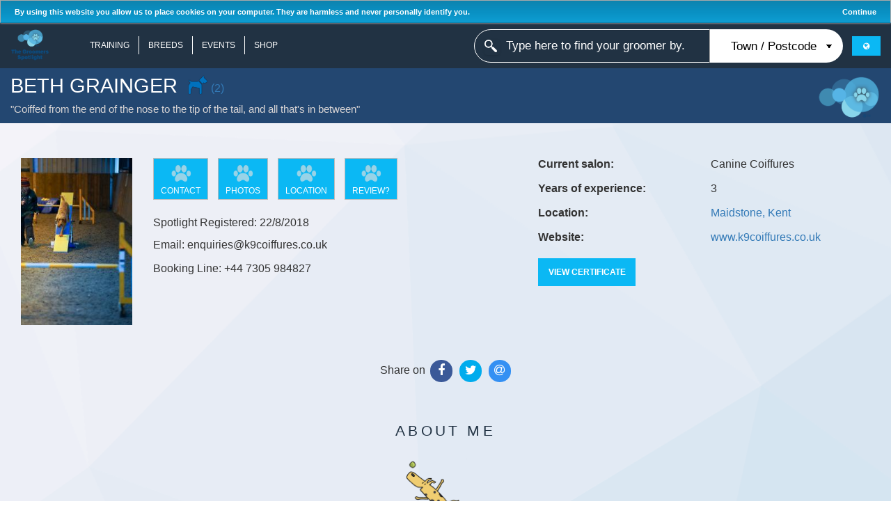

--- FILE ---
content_type: text/html; charset=UTF-8
request_url: https://thegroomersspotlight.com/k9coiffures
body_size: 81643
content:
<!DOCTYPE html>
<html class="no-js" xmlns="http://www.w3.org/1999/xhtml">
    <head>
        <title>Beth Grainger | The Groomers Spotlight</title> 
        <meta charset="UTF-8">

        <!-- Google GTM code -->    
        
<!-- Google Tag Manager -->
<script>(function(w,d,s,l,i){w[l]=w[l]||[];w[l].push({'gtm.start':
new Date().getTime(),event:'gtm.js'});var f=d.getElementsByTagName(s)[0],
j=d.createElement(s),dl=l!='dataLayer'?'&l='+l:'';j.async=true;j.src=
'https://www.googletagmanager.com/gtm.js?id='+i+dl;f.parentNode.insertBefore(j,f);
})(window,document,'script','dataLayer','GTM-MRD8QQ3');</script>
<!-- End Google Tag Manager -->
            
        <meta name="keywords" content="lillico, country, store, breed, standard, trims, gundog, working, tests, hungarian" >
<meta name="description" content="Dogs make me smile!

I have grown up with dogs and just adore them; their  zest for life, empathy, comical timing, shenanigans when being watched (or not), ability to be sound asleep until that lead jingle ... I could go on!  There is a book - &quot;Dogs Don't Bite when a Growl will do&quot; (Weinstein and Barber) - which focuses on what humans can learn from dogs.  Delightful, and thought provoking.

I began my training in January 2016 and opened my own dog grooming studio at Lillico Country Store, Aylesford in April 2018.

I offer on a 1:1 basis, the complete range of dog grooming services; breed standard trims, wash &amp;amp; style to the owner's specification, hand stripping, de-sheds and a good old fashioned bath.

If all that is required is a nail trim or face and feet tidy - just give me a call, no appointment necessary.

I also welcome puppies to help socialise them to the dog grooming and grooming studio experience.  Besides, who can resist a puppy!

I use a variety of products to suit the skin and coat condition of each individual dog.

My opening hours are Thursday and Saturday.
I am a qualified Canine First Aider.

I am keen to continue my learning and have attended seminars in Canine Wellbeing, Advance Anatomy, Creating Angulation and scissoring with more planned as they arise.&amp;nbsp;
I am the proud owner of a Hungarian Wirehaired Vizsla who joins me most days.  We are at the early stage of Agility, Gundog Working Tests and Canicross but first and foremost - he is my mate!" >            
        <!-- stop mobile zoom -->
        
        <meta name="viewport" content="width=device-width, initial-scale=1.0, maximum-scale=1.0, user-scalable=no" />
        
        <link rel="apple-touch-icon" sizes="57x57" href="/favicon/apple-icon-57x57.png">
        <link rel="apple-touch-icon" sizes="60x60" href="/favicon/apple-icon-60x60.png">
        <link rel="apple-touch-icon" sizes="72x72" href="/favicon/apple-icon-72x72.png">
        <link rel="apple-touch-icon" sizes="76x76" href="/favicon/apple-icon-76x76.png">
        <link rel="apple-touch-icon" sizes="114x114" href="/favicon/apple-icon-114x114.png">
        <link rel="apple-touch-icon" sizes="120x120" href="/favicon/apple-icon-120x120.png">
        <link rel="apple-touch-icon" sizes="144x144" href="/favicon/apple-icon-144x144.png">
        <link rel="apple-touch-icon" sizes="152x152" href="/favicon/apple-icon-152x152.png">
        <link rel="apple-touch-icon" sizes="180x180" href="/favicon/apple-icon-180x180.png">
        <link rel="icon" type="image/png" sizes="192x192"  href="/favicon/android-icon-192x192.png">
        <link rel="icon" type="image/png" sizes="32x32" href="/favicon/favicon-32x32.png">
        <link rel="icon" type="image/png" sizes="96x96" href="/favicon/favicon-96x96.png">
        <link rel="icon" type="image/png" sizes="16x16" href="/favicon/favicon-16x16.png">
        <link rel="manifest" href="/favicon/manifest.json">
        <meta name="msapplication-TileColor" content="#ffffff">
        <meta name="msapplication-TileImage" content="/favicon/ms-icon-144x144.png">
        <meta name="theme-color" content="#ffffff">

        <!-- remove this if you use Modernizr -->
        <!-- detect js, if no js the class="no-js" will stay in the html tag otherwise we change it to class="js" -->
        <script type="text/javascript">(function (e, t, n) {
                var r = e.querySelectorAll("html")[0];
                r.className = r.className.replace(/(^|\s)no-js(\s|$)/, "$1js$2")
            })(document, window, 0);</script>

        <link rel="stylesheet" href="//fonts.googleapis.com/css?family=Roboto:300,300italic,400" />
        <link rel="stylesheet" href="//d1uds7lne6pawy.cloudfront.net/css/include-myriad-font.css" />

        <link href="//d1uds7lne6pawy.cloudfront.net/css/marx.min.css" rel="stylesheet" type="text/css"/>

        <script src="//d1uds7lne6pawy.cloudfront.net/js/jquery.min.js" type="text/javascript"></script>
        <script src="//d1uds7lne6pawy.cloudfront.net/js/jquery.preventDoubleSubmission.js" type="text/javascript"></script>
        <link rel="stylesheet" href="//d1uds7lne6pawy.cloudfront.net/vendor/jquery-ui-1.12.0.custom/jquery-ui.min.css"/>
        <script src="//d1uds7lne6pawy.cloudfront.net/vendor/jquery-ui-1.12.0.custom/jquery-ui.min.js"></script>
        <script src="//d1uds7lne6pawy.cloudfront.net/js/jquery.ui.touch-punch.js" type="text/javascript" ></script>

        <link rel="stylesheet" href="//d1uds7lne6pawy.cloudfront.net/css/loader.css"/>

        <link rel="stylesheet" href="https://use.fontawesome.com/releases/v5.8.1/css/all.css" integrity="sha384-50oBUHEmvpQ+1lW4y57PTFmhCaXp0ML5d60M1M7uH2+nqUivzIebhndOJK28anvf" crossorigin="anonymous">
        <link rel="stylesheet" href="//d1uds7lne6pawy.cloudfront.net/css/font-awesome.css"/>

        <link href="//d1uds7lne6pawy.cloudfront.net/css/apple-button.css" rel="stylesheet" type="text/css"/>

        <link href="//d1uds7lne6pawy.cloudfront.net/css/main-cdn.css" rel="stylesheet" type="text/css"/>
        <link href="/css/main-responsive-1.3.css" rel="stylesheet" type="text/css"/>

        <script src="//d1uds7lne6pawy.cloudfront.net/js/addclear.js" type="text/javascript" ></script>
        <!-- http://kushagragour.in/lab/hint/ -->
        <link rel="stylesheet" href="//d1uds7lne6pawy.cloudfront.net/css/hint.min.css" type="text/css"/>

        <link rel="stylesheet" href="//d1uds7lne6pawy.cloudfront.net/css/animate.css" type="text/css"/>
        <script type="text/javascript" src="//d1uds7lne6pawy.cloudfront.net/js/noty/packaged/jquery.noty.packaged.min.js"></script>
        <script>
            $.noty.defaults.theme = 'relax';
            $.noty.defaults.layout = 'topRight';
            $.noty.defaults.animation.open = 'animated fadeInDown';
            $.noty.defaults.animation.close = 'animated fadeOutUp';
                    </script>


                    <meta property="og:url"           content="https://www.thegroomersspotlight.com/member/profile/id/3488" />
            <meta property="og:type"          content="article" />
            <meta property="og:title"         content="Beth Grainger" />
            <meta property="og:description"   content="Dogs make me smile!

I have grown up with dogs and just adore them; their  zest for life, empathy, comical timing, shenanigans when being watched (or not), ability to be sound asleep until that lead jingle ... I could go on!  There is a book - "Dogs Don't Bite when a Growl will do" (Weinstein and Barber) - which focuses on what humans can learn from dogs.  Delightful, and thought provoking.

I began my training in January 2016 and opened my own dog grooming studio at Lillico Country Store, Aylesford in April 2018.

I offer on a 1:1 basis, the complete range of dog grooming services; breed standard trims, wash &amp; style to the owner's specification, hand stripping, de-sheds and a good old fashioned bath.

If all that is required is a nail trim or face and feet tidy - just give me a call, no appointment necessary.

I also welcome puppies to help socialise them to the dog grooming and grooming studio experience.  Besides, who can resist a puppy!

I use a variety of products to suit the skin and coat condition of each individual dog.

My opening hours are Thursday and Saturday.
I am a qualified Canine First Aider.

I am keen to continue my learning and have attended seminars in Canine Wellbeing, Advance Anatomy, Creating Angulation and scissoring with more planned as they arise.&nbsp;
I am the proud owner of a Hungarian Wirehaired Vizsla who joins me most days.  We are at the early stage of Agility, Gundog Working Tests and Canicross but first and foremost - he is my mate!" />

                            <meta property="og:image" content="https://d1uds7lne6pawy.cloudfront.net/profiles/profile-3488/photos/original-profile_photo-5f410cc9b686b.jpeg" />
                            <meta property="og:image" content="https://d1uds7lne6pawy.cloudfront.net/profiles/profile-3488/photos/original-photo-list-61d5abfab4d6a.jpeg" />
                            <meta property="og:image" content="https://d1uds7lne6pawy.cloudfront.net/profiles/profile-3488/photos/original-photo-list-61d5ac2b46c2a.jpeg" />
                            <meta property="og:image" content="https://d1uds7lne6pawy.cloudfront.net/profiles/profile-3488/photos/original-photo-list-61d5acc0e0fd0.jpeg" />
                            <meta property="og:image" content="https://d1uds7lne6pawy.cloudfront.net/profiles/profile-3488/photos/original-photo-list-61d5acfad4e54.jpeg" />
                            <meta property="og:image" content="https://d1uds7lne6pawy.cloudfront.net/profiles/profile-3488/photos/original-photo-list-61d5ad3a33600.jpeg" />
                            <meta property="og:image" content="https://d1uds7lne6pawy.cloudfront.net/profiles/profile-3488/photos/original-photo-list-61d5ad8f242eb.jpeg" />
                            <meta property="og:image" content="https://d1uds7lne6pawy.cloudfront.net/profiles/profile-3488/photos/original-photo-list-5f3bd8ace52f7.jpeg" />
            
                    
        <script>
            function is_mobile() {
                var check = false;
                (function (a) {
                    if (/(android|bb\d+|meego).+mobile|avantgo|bada\/|blackberry|blazer|compal|elaine|fennec|hiptop|iemobile|ip(hone|od)|iris|kindle|lge |maemo|midp|mmp|mobile.+firefox|netfront|opera m(ob|in)i|palm( os)?|phone|p(ixi|re)\/|plucker|pocket|psp|series(4|6)0|symbian|treo|up\.(browser|link)|vodafone|wap|windows ce|xda|xiino/i.test(a) || /1207|6310|6590|3gso|4thp|50[1-6]i|770s|802s|a wa|abac|ac(er|oo|s\-)|ai(ko|rn)|al(av|ca|co)|amoi|an(ex|ny|yw)|aptu|ar(ch|go)|as(te|us)|attw|au(di|\-m|r |s )|avan|be(ck|ll|nq)|bi(lb|rd)|bl(ac|az)|br(e|v)w|bumb|bw\-(n|u)|c55\/|capi|ccwa|cdm\-|cell|chtm|cldc|cmd\-|co(mp|nd)|craw|da(it|ll|ng)|dbte|dc\-s|devi|dica|dmob|do(c|p)o|ds(12|\-d)|el(49|ai)|em(l2|ul)|er(ic|k0)|esl8|ez([4-7]0|os|wa|ze)|fetc|fly(\-|_)|g1 u|g560|gene|gf\-5|g\-mo|go(\.w|od)|gr(ad|un)|haie|hcit|hd\-(m|p|t)|hei\-|hi(pt|ta)|hp( i|ip)|hs\-c|ht(c(\-| |_|a|g|p|s|t)|tp)|hu(aw|tc)|i\-(20|go|ma)|i230|iac( |\-|\/)|ibro|idea|ig01|ikom|im1k|inno|ipaq|iris|ja(t|v)a|jbro|jemu|jigs|kddi|keji|kgt( |\/)|klon|kpt |kwc\-|kyo(c|k)|le(no|xi)|lg( g|\/(k|l|u)|50|54|\-[a-w])|libw|lynx|m1\-w|m3ga|m50\/|ma(te|ui|xo)|mc(01|21|ca)|m\-cr|me(rc|ri)|mi(o8|oa|ts)|mmef|mo(01|02|bi|de|do|t(\-| |o|v)|zz)|mt(50|p1|v )|mwbp|mywa|n10[0-2]|n20[2-3]|n30(0|2)|n50(0|2|5)|n7(0(0|1)|10)|ne((c|m)\-|on|tf|wf|wg|wt)|nok(6|i)|nzph|o2im|op(ti|wv)|oran|owg1|p800|pan(a|d|t)|pdxg|pg(13|\-([1-8]|c))|phil|pire|pl(ay|uc)|pn\-2|po(ck|rt|se)|prox|psio|pt\-g|qa\-a|qc(07|12|21|32|60|\-[2-7]|i\-)|qtek|r380|r600|raks|rim9|ro(ve|zo)|s55\/|sa(ge|ma|mm|ms|ny|va)|sc(01|h\-|oo|p\-)|sdk\/|se(c(\-|0|1)|47|mc|nd|ri)|sgh\-|shar|sie(\-|m)|sk\-0|sl(45|id)|sm(al|ar|b3|it|t5)|so(ft|ny)|sp(01|h\-|v\-|v )|sy(01|mb)|t2(18|50)|t6(00|10|18)|ta(gt|lk)|tcl\-|tdg\-|tel(i|m)|tim\-|t\-mo|to(pl|sh)|ts(70|m\-|m3|m5)|tx\-9|up(\.b|g1|si)|utst|v400|v750|veri|vi(rg|te)|vk(40|5[0-3]|\-v)|vm40|voda|vulc|vx(52|53|60|61|70|80|81|83|85|98)|w3c(\-| )|webc|whit|wi(g |nc|nw)|wmlb|wonu|x700|yas\-|your|zeto|zte\-/i.test(a.substr(0, 4)))
                        check = true
                })(navigator.userAgent || navigator.vendor || window.opera);
                return check;
            }
            function is_touch_device() {
                return 'ontouchstart' in window        // works on most browsers 
                        || navigator.maxTouchPoints;       // works on IE10/11 and Surface
            }
            $(function () {
                if (is_touch_device()) {
                    $('body').addClass('touch-device');
                }
            });
        </script>

        <link rel="stylesheet" href="//d1uds7lne6pawy.cloudfront.net/vendor/prettyPhoto-3.1.6/css/prettyPhoto.css" type="text/css" media="screen" charset="utf-8" />
        <script src="//d1uds7lne6pawy.cloudfront.net/vendor/prettyPhoto-3.1.6/js/jquery.prettyPhoto.ssl.js" type="text/javascript" charset="utf-8"></script>
        <script>
        // remove prettyPhoto from mobiles, because it causes all sorts of problems when going on fullscreen.
        $(function(){
            if(is_mobile()){
                $('a[rel^=prettyPhoto]').removeAttr('rel');
            }
        });
        </script>


        <script src="//d1uds7lne6pawy.cloudfront.net/vendor/jquery.cookieBar/jquery.cookieBar.js"></script>
        <link rel="stylesheet" type="text/css" href="//d1uds7lne6pawy.cloudfront.net/vendor/jquery.cookieBar/cookieBar.css">
        <style>
        .cookie-message {
            position: relative;
        }
        .ui-widget{
            position: sticky;
            top: 0;
            z-index: 1;
        }
        </style>
        <script type="text/javascript">
            $(document).ready(function() {
              $.cookieBar();
            });
        </script>


        <link rel="stylesheet" type="text/css" href="//d1uds7lne6pawy.cloudfront.net/vendor/jssocials-1.4.0/jssocials.css" />
        <link rel="stylesheet" type="text/css" href="//d1uds7lne6pawy.cloudfront.net/vendor/jssocials-1.4.0/jssocials-theme-flat.css" />
        <script src="//d1uds7lne6pawy.cloudfront.net/vendor/jssocials-1.4.0/jssocials.min.js"></script>

        <!-- fix for modal background going over popup. -->
        <script>
        $(function(){
            $('.modal').appendTo('body');
        });
        </script>

        <style>
        #navbar .btn-primary {
            background-color: #0bb8f4 !important;
            color: #fff !important;
            text-shadow: none !important;
        }    
        </style>

        <link rel="stylesheet" href="/css/bootstrap.min.css">
        <script src="/js/bootstrap.min.js"></script>

        <style>
        h1 {
            border: none;
        }
        </style>
    </head>


    <body style="background-color: transparent;">

        <!-- Google GTM noscript code -->    
        <!-- Google Tag Manager (noscript) -->
<noscript><iframe src="https://www.googletagmanager.com/ns.html?id=GTM-MRD8QQ3"
height="0" width="0" style="display:none;visibility:hidden"></iframe></noscript>
<!-- End Google Tag Manager (noscript) -->


        <!-- bootstrap nav to TGS nav -->
        <style>
            #logo-bright{
                width: 145px;
                margin-left: -7px;
                margin-top: -14px;
                margin-right: -19px;
                min-width: 110px;
            }
            #logo-dark{
                display: none;
            }
            .navbar.navbar-inverse #logo-dark{
                display: block;
            }
            .navbar.navbar-inverse #logo-bright{
                display: none;
            }
            .navbar .navbar-nav{
                text-transform: uppercase;
            }
            .navbar.navbar-inverse,
            .navbar.navbar-inverse .dropdown-menu{
                background-color: #213243;
            }
            .navbar.navbar-inverse .dropdown-menu>li>a:hover,
            .navbar.navbar-inverse .navbar-nav>.open>a, 
            .navbar.navbar-inverse .navbar-nav>.open>a:focus, 
            .navbar.navbar-inverse .navbar-nav>.open>a:hover{
                background-color: transparent;
            }
            .navbar .dropdown-menu .divider{
                background-color: black;
            }
            .navbar{
                min-height: 65px; 
                border-radius: 0;
                border: none;
                margin-bottom: 0;
            }
            .navbar-brand img{
                width: 139px;
                margin-left: -7px;
                margin-top: -10px;
                margin-right: -19px;
                min-width: 124px;
            }
            .navbar .navbar-nav>li>a.btn-default{
                color: black;
            }
            .navbar.navbar-inverse .navbar-nav>li>a:not(.btn-default),
            .navbar.navbar-inverse .navbar-nav .open .dropdown-menu>li>a{
                color: white;
            }
            
            .navbar .navbar-nav .active>a, 
            .navbar .navbar-nav .active>a:hover,
            .navbar .navbar-nav .open .dropdown-menu>li>a:hover,
            .navbar .navbar-nav>.open>a, 
            .navbar .navbar-nav>.open>a:focus, 
            .navbar .navbar-nav>.open>a:hover{
                color: #0bb8f4 !important;
            }
            
            .navbar .navbar-nav .active>a, 
            .navbar .navbar-nav .active>a:hover{
                background-color: white;
            }
            .navbar.navbar-inverse .navbar-nav .active>a, 
            .navbar.navbar-inverse .navbar-nav .active>a:hover{
                background-color: transparent;
            }
            .navbar .navbar-nav>li>a:hover{
                color: #0bb8f4;
            }
            
            .navbar.navbar-inverse .navbar-nav>li>a.btn{
                border: none;
            }
            .navbar .navbar-nav>li>a.btn-primary{
                border: none;
            }
            .navbar .navbar-nav>li>a.btn{
                padding: 4px 16px;
                font-size: 11px;
            }
            .navbar .navbar-nav.navbar-right>li>a.btn{
                margin-left: 13px;
            }
            .navbar .navbar-nav>li>a.btn-primary{
                background-color: #0bb8f4;
            }
            .navbar .navbar-nav>li>a.btn:hover{
                color: white;
                background-color: #0bb8f4;
            }
            .navbar-collapse{
                margin-top: 7px;
            }
            .nav>li,
            .nav.navbar-nav > li.dropdown > ul>li{
                font-size: 12px;
            }
            .nav>li>a {
                padding: 3px 13px;
                margin-top: 12px;
                border-radius: 0;
            }
            .navbar-left.nav>li>a {
                border-right: 1px solid white;
            }
            .navbar-left.nav>li:last-child>a {
                border-right: 0;
            }
            #responsive-search{
                display: none;
            }
            @media (max-width:767px){
                .navbar-left.nav>li>a {
                    border-right: 0;
                }
                .nav>li, .nav.navbar-nav > li.dropdown > ul>li {
                    text-align: center;
                }
                .navbar-collapse {
                    margin-top: 40px;
                }
                
                .navbar .navbar-nav.navbar-right>li>a.btn{
                    margin-right: 13px;
                }
                .navbar-header{
                    margin-bottom: 45px;
                }
                #responsive-search{
                    /* display: block; */
                }
                #mapview-link{
                    color: white;
                    font-size: 12px;
                    margin-left: 5px;
                    margin-top: 0px;
                    display: block;
                }
                #navbar-search-form{
                    display:none;
                }
                #navbar-map-view-btn{
                    display: none;
                }
                .navbar-brand img{
                    position: absolute;
                    left: 50%;
                    transform:translateX(-50%);
                    -moz-transform:translateX(-50%);
                    -webkit-transform:translateX(-50%);
                    -o-transform:translateX(-50%);
                    -ms-transform:translateX(-50%);
                    width: 200px;
                }
                .navbar {
                    min-height: 95px;
                }
            }
            .navbar.navbar-inverse #search-control{
                background-color: transparent;
                border: 1px solid #fff;
                color: white;
            }
            .navbar.navbar-inverse #search-control::placeholder{
                color: white;
            }
            .navbar.navbar-inverse #search-button-control{
                filter: unset;
            }
            #ham{
                margin: 0;
                padding: 0;
                margin-top: 15px;
                background: transparent;
                border: 0;
                margin-right: 4px;
            }
            #as-seen-on-tv-mobile{
                display: none;
                width: 37px;
                position: absolute;
                top: 10px;
                left: 10px;
                opacity: 0.8;
            }
            @media (max-width:640px){
                #as-seen-on-tv-mobile{
                    display: block;
                }
            }
            .btn .fa-globe{
                display: none;
            }
            @media (max-width:1370px){
                .btn .fa-globe{
                    display: inline-block;
                } 
                .btn .btn-txt{
                    display:none;
                }
            }
            .navbar .c-hamburger span::before,
            .navbar .c-hamburger span::after,
            .navbar .c-hamburger span{
                background: #0bb8f4;
            }
            .navbar.navbar-inverse .c-hamburger span::before,
            .navbar.navbar-inverse .c-hamburger span::after,
            .navbar.navbar-inverse .c-hamburger span{
                background: white;
            }
            .navbar .c-hamburger--htx.is-active span {
                background: none;
            }
            
        </style>
                <nav class="navbar navbar-inverse">
            <div class="container-fluid">
                <!-- Brand and toggle get grouped for better mobile display -->
                <div class="navbar-header">
                    <!-- hide bootstrap traditional hamburger menu and load TGS specific cool menu -->                   
                    <!-- <button type="button" class="navbar-toggle collapsed" data-toggle="collapse" data-target="#bs-example-navbar-collapse-1" aria-expanded="false">
                        <span class="sr-only">Toggle navigation</span>
                        <span class="icon-bar"></span>
                        <span class="icon-bar"></span>
                        <span class="icon-bar"></span>
                    </button> -->
                    <div id="ham"class="hamburger-icon navbar-toggle collapsed" data-toggle="collapse" data-target="#bs-example-navbar-collapse-1" aria-expanded="false">
                        <div class="c-hamburger c-hamburger--htx">
                            <span>toggle menu</span>
                        </div>
                    </div>
                    <script>
                    $(function () {
                        $(".c-hamburger").click(function (e) {
                            e.preventDefault();
                            $(this).toggleClass("is-active");
                        });
                    });
                    </script>
                    
                    <img id="as-seen-on-tv-mobile" src="/img/AsSeenOnTV2.png"/>
                    
                    <a class="navbar-brand" href="/">
                        <img id="logo-dark" alt="The Groomers Spotlight" src="//d1uds7lne6pawy.cloudfront.net/img/new-logo.png"/>
                        <img id="logo-bright" alt="The Groomers Spotlight" src="//d1uds7lne6pawy.cloudfront.net/img/TGSBanner.png"/>
                    </a>
                    
                    <style>
                    .switcher-wrap{
                        position: relative;
                        display: none;
                        margin-top: 6px;
                        margin-right: 10px;
                    }
                    @media (max-width:767px){
                        .switcher-wrap{
                            left: 0;
                            z-index: 20;
                            text-align: center;
                            width: 100%;
                        }
                    }
                    </style>
                    <div class="switcher-wrap">
                        <style>
    .switcher{
        border-radius: 100px;
        display: inline-block;
        overflow: hidden;
                    background-color: rgba(0, 0, 0, 0.25);
                box-shadow: 0px 0px 11px -4px inset;
        font-size: 16px;
    }
    .switcher a{
        color: white;
        padding: 13px;
        display: inline-block;
        border-radius: 100px;
        padding-left: 30px;
        padding-right: 30px;
        height: 48px;
    }
    .switcher a.active{
        color: black;
        background-color: rgba(255, 255, 255, 1);
            }    
</style>
<div class="switcher">
    <a href="/?homepage=user" >I'm a pet owner</a>    
    <a href="/?homepage=user" >I'm a pet groomer</a>    
</div>
                    </div>
                </div>

                <script>
                // activate parent nav if child menu item is active
                $(function(){
                   $('.active').closest('li.dropdown').addClass('active');
                });
                </script>
                
                <!-- Collect the nav links, forms, and other content for toggling -->
                <div class="collapse navbar-collapse" id="bs-example-navbar-collapse-1">
                    
                    <style>
                        .navbar-center{
                            background-color: yellow !important;
                        }
                        .navbar-center a{
                            color: black !important;
                        }
                        @media (max-width: 575px){
                            .navbar-center a{
                                padding-bottom: 10px !important;
                            }
                        }
                        @media (min-width: 767px){
                            .navbar-center{
                                margin-right: 10px !important;
                            }
                        }
                    </style>
                    <ul class="nav navbar-nav navbar-left navbar-center">
                                                                    </ul>

                    <ul class="nav navbar-nav navbar-left">
                        
                        
                                                    
                        <li ><a href="/index/pages-list/type/training">Training</a></li>
                        
                        
                        <li ><a href="/dog/breeds">Breeds</a></li>
                        
                        <!-- <li ><a href="/index/pages-list/type/pet-blog">Blog</a></li> -->
                        <li ><a href="/index/pages-list/type/public-events">Events</a></li>
                        
                        <li ><a href="/index/pages-list/type/public-shop">Shop</a></li>

                                            </ul>

                    <ul class="nav navbar-nav navbar-right">
                        <li id="navbar-search-form">
                            <script src="/js/typewriter.js"></script>
<style>
.groomers-search-form{
    padding-left: 25px;
    padding-right: 5px;
    margin-top: 0;
    width: 100%;
    padding: 0;
}
.groomers-search-form .groomers-search-form-inner{
    display: inline-block;
    position: relative;
}
.groomers-search-form .form-group{
    display: inline-block;
    width: 100%;
}
.groomers-search-form {
    margin-top: 0;
    width: 100%;
    padding: 0;
}
.groomers-search-form #search-control{
    border-radius: 29px;
    width: 340px;
    padding-left: 45px;
    padding-top: 1px;
    padding-bottom: 1px;
    height: 30px;
    display: inline-block;
    margin-top: 3px;
    font-size: 17px;
    border-top-right-radius: 0;
    border-bottom-right-radius: 0;
    margin-right: -1px;
}
#search-control::placeholder{
    color: #777777;
}
.groomers-search-form .search-dropdown-control{
    padding: 10px;
    -webkit-appearance: none;
    border-radius: 0;
    max-width: 400px;
    padding: 11px;
    width: 100%;
    font-size: 17px;
    border: 1px solid #bababa;
    -webkit-transition: all 0.30s ease-in-out;
    -moz-transition: all 0.30s ease-in-out;
    -ms-transition: all 0.30s ease-in-out;
    -o-transition: all 0.30s ease-in-out;
    outline: none;
    box-sizing: border-box;
    height: auto;
    line-height: normal;
    text-transform: none;
    line-height: inherit;
    
    width: auto;
    height: 48px;
    background-color: transparent;
    color: black;
    border-radius: 0px 29px 29px 0px;
    border-color: black;
    display: inline-block;
    padding-right: 30px;
    
    background-color: rgb(255, 255, 255);
    border: none;
    
    padding-right: 38px;
    padding-left: 30px;
    border-left: 1px solid darkgrey;
}
.groomers-search-form .search-dropdown-control {
  background-image:
    linear-gradient(45deg, transparent 50%, black 50%),
    linear-gradient(135deg, black 50%, transparent 50%);
  background-position:
    calc(100% - 20px) calc(1em + 5px),
    calc(100% - 15px) calc(1em + 5px);
  background-size:
    5px 5px,
    5px 5px;
  background-repeat: no-repeat;
}

.groomers-search-form .search-dropdown-control:focus {
  background-image:
    linear-gradient(45deg, black 50%, transparent 50%),
    linear-gradient(135deg, transparent 50%, black 50%);
  background-position:
    calc(100% - 15px) calc(1em + 5px),
    calc(100% - 20px) calc(1em + 5px);
  background-size:
    5px 5px,
    5px 5px;
  background-repeat: no-repeat;
  border-color: green;
  outline: 0;
}


.groomers-search-form #search-control:focus{
    border: 1px solid #0bb8f4;
}

.groomers-search-form #search-button-control{
    filter: brightness(40%);
}

.groomers-search-form #search-button-control{
    background: url(//d1uds7lne6pawy.cloudfront.net/img/search.png) no-repeat;
    border: none;
    width: 22px;
    height: 22px;
    margin-right: -38px;
    background-size: 18px auto;
    position: absolute;
    top: 17px;
    left: 15px;
    padding-right: 0;
    border: none;
    padding: 0;
}
.groomers-search-form #search-control {
    margin-top: 2px;
    margin-right: -5px;
    height: 48px;
    
}
.search-dropdown-control-fake{
    display: none !important;
}

.groomers-search-form .btn{
    width: 101%;
    height: 48px !important;
    font-size: 17px;
    margin-left: -3px;
}
@media (min-width:576px){
    .groomers-search-form .btn{
        display: none;
    }
}
</style>

<form class="groomers-search-form" method="get" action="/members/list">
    <div class='groomers-search-form-inner'>
        <input data-role="none" id="search-button-control" class="search-button-control" type="submit" value=''/>
        <input id="search-control" name="search" type="text" class="form-control search-control" placeholder="" required="required">
        <select name="search_type" id="search-dropdown-control" class="search-dropdown-control search-dropdown-control-real" data-role="none">
            <option value="postcode">Town / Postcode</option>
            <option value="keywords">Full Name</option>
        </select>
        <div class="search-dropdown-control search-dropdown-control-fake">
            Town / Postcode
        </div>
        <script>
        var searchTypeWriter = searchTypeWriter ? searchTypeWriter : false;
        
        $(function(){
            $('.search-dropdown-control').change(function(){
                $(this).closest('form').find('.search-control').focus();
                $('.search-dropdown-control-fake').html($(this).find('option:selected').text());
            });
           
           if(!searchTypeWriter){
               searchTypeWriter=true;
                var searchIdx = 1;
                $('.search-control').each(function(){
                    $(this).addClass('search-control-'+searchIdx);
                    new TypeWriter('.search-control-'+searchIdx, [' ', 'Type here to find your groomer by...'], { stopAfterOnce: true });
                    searchIdx++;
                });
            }
            
            setTimeout(function(){
                $('.search-control').val('');
                $('.search-dropdown-control').val('postcode');
            }, 500);
        });
        </script>
    </div>
    <button class="btn btn-default" type="submit">Search</button>
</form>
                        </li>
                        
                        <li id="navbar-map-view-btn">
                            <a class="btn btn-primary navbar-btn" href="/members/map">
                                <span class="btn-txt">MAP VIEW </span><i class="fa  fa-globe"></i>
                            </a>
                        </li>
                        
                                                                              <li id="navbar-login-btn">
                                <!-- <a id="loginButton" href="/auth/login" class="btn btn-default navbar-btn">
                                    <span class="btn-txt">Log in </span><i class="fa  fa-user"></i>
                                </a> -->
                                <script>
                                $(function(){
                                    if($(window).width() > 576){
                                        $('#loginButton').click(function(){
                                            $('#loginPopup').modal({'show': true});
                                            return false;
                                        });
                                        
                                    }
                                });
                                </script>
                            </li>
                          
                                            </ul>
                </div><!-- /.navbar-collapse -->
                
                <div id="responsive-search">
                    <a href="/members/map" id="mapview-link">
                        <span>MAP VIEW</span>
                    </a>
                    <script src="/js/typewriter.js"></script>
<style>
.groomers-search-form{
    padding-left: 25px;
    padding-right: 5px;
    margin-top: 0;
    width: 100%;
    padding: 0;
}
.groomers-search-form .groomers-search-form-inner{
    display: inline-block;
    position: relative;
}
.groomers-search-form .form-group{
    display: inline-block;
    width: 100%;
}
.groomers-search-form {
    margin-top: 0;
    width: 100%;
    padding: 0;
}
.groomers-search-form #search-control{
    border-radius: 29px;
    width: 340px;
    padding-left: 45px;
    padding-top: 1px;
    padding-bottom: 1px;
    height: 30px;
    display: inline-block;
    margin-top: 3px;
    font-size: 17px;
    border-top-right-radius: 0;
    border-bottom-right-radius: 0;
    margin-right: -1px;
}
#search-control::placeholder{
    color: #777777;
}
.groomers-search-form .search-dropdown-control{
    padding: 10px;
    -webkit-appearance: none;
    border-radius: 0;
    max-width: 400px;
    padding: 11px;
    width: 100%;
    font-size: 17px;
    border: 1px solid #bababa;
    -webkit-transition: all 0.30s ease-in-out;
    -moz-transition: all 0.30s ease-in-out;
    -ms-transition: all 0.30s ease-in-out;
    -o-transition: all 0.30s ease-in-out;
    outline: none;
    box-sizing: border-box;
    height: auto;
    line-height: normal;
    text-transform: none;
    line-height: inherit;
    
    width: auto;
    height: 48px;
    background-color: transparent;
    color: black;
    border-radius: 0px 29px 29px 0px;
    border-color: black;
    display: inline-block;
    padding-right: 30px;
    
    background-color: rgb(255, 255, 255);
    border: none;
    
    padding-right: 38px;
    padding-left: 30px;
    border-left: 1px solid darkgrey;
}
.groomers-search-form .search-dropdown-control {
  background-image:
    linear-gradient(45deg, transparent 50%, black 50%),
    linear-gradient(135deg, black 50%, transparent 50%);
  background-position:
    calc(100% - 20px) calc(1em + 5px),
    calc(100% - 15px) calc(1em + 5px);
  background-size:
    5px 5px,
    5px 5px;
  background-repeat: no-repeat;
}

.groomers-search-form .search-dropdown-control:focus {
  background-image:
    linear-gradient(45deg, black 50%, transparent 50%),
    linear-gradient(135deg, transparent 50%, black 50%);
  background-position:
    calc(100% - 15px) calc(1em + 5px),
    calc(100% - 20px) calc(1em + 5px);
  background-size:
    5px 5px,
    5px 5px;
  background-repeat: no-repeat;
  border-color: green;
  outline: 0;
}


.groomers-search-form #search-control:focus{
    border: 1px solid #0bb8f4;
}

.groomers-search-form #search-button-control{
    filter: brightness(40%);
}

.groomers-search-form #search-button-control{
    background: url(//d1uds7lne6pawy.cloudfront.net/img/search.png) no-repeat;
    border: none;
    width: 22px;
    height: 22px;
    margin-right: -38px;
    background-size: 18px auto;
    position: absolute;
    top: 17px;
    left: 15px;
    padding-right: 0;
    border: none;
    padding: 0;
}
.groomers-search-form #search-control {
    margin-top: 2px;
    margin-right: -5px;
    height: 48px;
    
}
.search-dropdown-control-fake{
    display: none !important;
}

.groomers-search-form .btn{
    width: 101%;
    height: 48px !important;
    font-size: 17px;
    margin-left: -3px;
}
@media (min-width:576px){
    .groomers-search-form .btn{
        display: none;
    }
}
</style>

<form class="groomers-search-form" method="get" action="/members/list">
    <div class='groomers-search-form-inner'>
        <input data-role="none" id="search-button-control" class="search-button-control" type="submit" value=''/>
        <input id="search-control" name="search" type="text" class="form-control search-control" placeholder="" required="required">
        <select name="search_type" id="search-dropdown-control" class="search-dropdown-control search-dropdown-control-real" data-role="none">
            <option value="postcode">Town / Postcode</option>
            <option value="keywords">Full Name</option>
        </select>
        <div class="search-dropdown-control search-dropdown-control-fake">
            Town / Postcode
        </div>
        <script>
        var searchTypeWriter = searchTypeWriter ? searchTypeWriter : false;
        
        $(function(){
            $('.search-dropdown-control').change(function(){
                $(this).closest('form').find('.search-control').focus();
                $('.search-dropdown-control-fake').html($(this).find('option:selected').text());
            });
           
           if(!searchTypeWriter){
               searchTypeWriter=true;
                var searchIdx = 1;
                $('.search-control').each(function(){
                    $(this).addClass('search-control-'+searchIdx);
                    new TypeWriter('.search-control-'+searchIdx, [' ', 'Type here to find your groomer by...'], { stopAfterOnce: true });
                    searchIdx++;
                });
            }
            
            setTimeout(function(){
                $('.search-control').val('');
                $('.search-dropdown-control').val('postcode');
            }, 500);
        });
        </script>
    </div>
    <button class="btn btn-default" type="submit">Search</button>
</form>
                </div>
                
                <script>
                // auto-open dropdown menus on hover.
                $(function(){ 
                    var userClickedDropdown = false;
                    $('.dropdown').click(function(e){ 
                        if(e.originalEvent){
                            userClickedDropdown = userClickedDropdown ? false : true;
                        }
                    });
                    $('.navbar .dropdown').hover(function(){ 
                        if(!userClickedDropdown){
                            $('.dropdown-toggle', this).trigger('click'); 
                        }
                    });
                });
                </script>
            </div><!-- /.container-fluid -->
        </nav>


        <div id="content">      
            


<style>
    /*the same as in profiles.css*/
    .member-date:before{
        content:" ";
        font-weight:bold;
    }
    .member-location:before{
        content:"Location:  ";
        font-weight:bold;
    }

    dd{
        margin-left: 10px;
        display:inline-block;
    }
    dt{
        display:inline-block;
        width: 100px;
    }

    .list-group-item-nested{
        margin-right: -20px;
        margin-bottom: -7px !important;
    }

    .comments-box .list-group-item-nested ul.actions a{
        font-size: 11px !important;
    }
</style>
<style>
    /*only for this page*/
    .member-company:before{
        content:"Current salon:  ";
        font-weight:bold;
    }
    .member-phone:before{
        content:"Spotlight Registered:  ";
        font-weight:bold;
    }
    .member-email:before{
        content:"Email address:  ";
        font-weight:bold;
    }
    .member-website:before{
        content:"Website:  ";
        font-weight:bold;
    }
    .member-link_fb:before{
        content:"Facebook:  ";
        font-weight:bold;
    }
    .member-link_ig:before{
        content:"Instagram:  ";
        font-weight:bold;
    }
    .member-link_tw:before{
        content:"Twitter:  ";
        font-weight:bold;
    }
    .member-years:before{
        content:"Years of experience:  ";
        font-weight:bold;
    }

    .profile-tagline{
        margin-right: auto;
        margin-left: auto;
        margin-top: -10px !important;
        color: #dad6d6;
        display: block;
        padding-bottom: 10px;
        font-size: 15px;
    }
    dl.personal-description{
        padding-top: 0;
    }
    dl.personal-description dt{
        display:inline-block;
        width: 200px;
        padding-bottom: 10px;
    }
    .personal-page-title{
        font-family: ProximaNovaBold,Arial;
        font-size: 23px;
        padding-bottom: 15px;
        padding-left:20px;
        text-transform: uppercase;
        color: #0bb8f4;
    }
    .member-basic-info{
        position: relative;
        margin-left:auto;
        margin-right:auto;
        margin-top: 30px;
        width: 100%;
        max-width: 1400px;
    }
    .member-other-photos{
        width:145px;
        height: 175px;
        object-fit: cover;
        padding:20px;
        margin:0;
        box-sizing: border-box;
        float: left;
    }
    .about-groomer {
        color: #8f8f8f;
        display: block;
        margin-left: auto;
        margin-right: auto;
        margin-top: 0 !important;
        padding-left: 50px;
        padding-right: 50px;
        width: 100%;
    }
    .photos-container{
        display: block;
        position:relative;
        width: 100%;
        padding-left: 50px;
        padding-right: 50px;
        text-align: center;
        margin-top: -20px;
    }
    .photos-container img{
        height: 120px !important;
        object-fit: cover;
        object-position: 0% 0%;
        margin: 20px;
    }
    ul.achievements-list{
        padding-left: 50px;
        padding-right: 50px;
        width: 100%;
    }
    ul.achievements-list li{
        list-style:none;
        position: relative;
        padding: 8px;
        border-bottom: 1px solid #bbb;
        overflow: hidden;
    }
    ul.achievements-list li:first-child {
        font-weight: 600;
    }
    ul.achievements-list li:last-child {
        border: none !important;
        border-color: transparent;
    }
    .achievement{
        float: left!important;
        padding-right: 10px;
    }
    .year{
        width: 8%;
        min-width: 150px;
        font-style: italic;
    }
    .description{
        width: 90%;
        padding-right: 5%;
    }
    .certificate-btn{
        font-family: ProximaNovaBold,Arial;
        font-size: 12px;
        text-transform: uppercase;
        padding: 7px 10px 6px;
        transition: all .1s cubic-bezier(.1,1,.7,1) 0s;
        color: #fff !important;
        text-decoration: none;
        border: none;
        background-color: #0bb8f4;
        background-image: none;
        border-radius: 0;
        text-shadow: none;
        width: 140px;
        box-shadow: none;
        height: 40px;
        margin-top: 0;
    }
    .member-certificate-btn{
        padding-top: 9px;
        vertical-align: top;
    }
    .share-news-container{
        margin-top: 0;
        white-space: nowrap;
        text-align: center;
    }
    .share-news-container #share{
        display: inline-block;
        vertical-align: middle;
        margin-left: 3px;
    }
    .share-news-container a{
       font-size: 12px;
    }
    
    .certificate-btn:hover{
        background-color: #213243;
        color: #fff !important;
        background-image:none;
        text-shadow:none;
    }
    .personal-page-member-info{
        float: right;
        padding-left: 5px;
        line-height: 1.77;
        padding-right: 20px;
        width: 40%;
        padding-top: 15px;
    }
    .contact-btn{
        background-color: #0bb8f4;
        background-image: none;
        border-radius: 0;
        box-shadow: none;
        color: #fff !important;
        font-family: ProximaNovaBold,Arial;
        font-size: 12px;
        height: 40px;
        padding: 7px 20px 6px;
        text-decoration: none;
        text-shadow: none;
        text-transform: uppercase;
        transition: all 0.1s cubic-bezier(0.1, 1, 0.7, 1) 0s;
        width: 130px;
        margin-right: 10px;
        margin-bottom: 10px;

        background-image: url(//d1uds7lne6pawy.cloudfront.net/img/paw.png);
        background-size: 34px;
        padding-left: 48px;
        text-align: left;
        width: auto;
        background-position: 4% 50%;
        background-repeat: no-repeat !important;

        /* arrange buttons to save space*/
        height: 60px;
        padding-top: 38px;
        padding-left: 10px;
        padding-right: 10px;
        background-position: 50% 21%;
    }
    .contact-btn:hover{
        background-color: #213243;
        color: #fff !important;
        background-image:none;
        text-shadow:none;

        background-image: url(//d1uds7lne6pawy.cloudfront.net/img/paw.png);
        background-size: 34px;
        background-position: 4% 50%;

        /* arrange buttons to save space*/
        height: 60px;
        padding-top: 38px;
        padding-left: 10px;
        padding-right: 10px;
        background-position: 50% 21%;
    }
    button.already-recommended-and-no-reviews-enabled, 
    button.already-recommended-and-no-reviews-enabled:hover
    {
        background-image: url(//d1uds7lne6pawy.cloudfront.net/img/paw.png);
        background-size: 34px;
        background-position: 50% 21%;
        background-color: rgba(0,0,0,.12);
        cursor: default;
    }
    .member-info-left{
        float:left;
        margin-top: 10px;
        width: 40%;
    }
    .bigger-member-photo{
        width: 220px;
        height: 280px;
        /*object-fit: cover;*/
        object-fit: contain;
        padding: 20px;
        margin: 0;
        box-sizing: border-box;
        float: left;
    }
    .profile-name-wrapper{
        padding: 15px; 
        background: #234771;
        padding-top: 10px;
        padding-bottom: 0;
        display: flex;
        justify-content: space-between;
    }
    .personal-page-member-name{
        color: white;
        font-family: ProximaNovaBold,Arial;
        font-size: 29px;
        padding-bottom: 15px;
        text-transform: uppercase;
        padding-top: 0;
        margin-top: 0;
        margin-bottom: 0;
    }
    .logo-large-right{
        height: 65px;
        width: 194px;
        overflow: hidden;    
    }
    .logo-large-right img{
        height: 126px;
        width: auto;
        max-width: none;
        margin-top: -8px;
    }
    @media (max-width: 650px) {
        .logo-large-right{
            display: none;
        }
    }
    .navbar-brand img {
        width: 139px;
        margin-left: -34px;
    }
    @media (max-width:576px){
        .navbar-header{
            margin-bottom: 0 !important;
        }
        .navbar {
            height: auto !important
        }
        #content {
            margin-top: 95px !important;
        }
        .navbar-brand img {
            margin-left: unset;
        }
    }
</style>


<style>
    /*responsive*/
    @media (max-width:1300px){
        .member-info-left {
            width: 35%;
        }
        .personal-page-member-info{
            width: 40%;
        }
        .personal-page-member-info .personal-description dt, 
        .personal-page-member-info .personal-description dd{
            width: 48%;
        }
    }
    @media (max-width:1200px){
        .member-info-left {
            width: 30%;
        }
    }
    @media (max-width:980px){
        .member-info-left {
            width: 100%;
        }
    }
    @media (max-width:980px){
        .member-basic-info {
            margin-left: auto;
            margin-right: auto;
            padding-left:0px;
            padding-right:0px;
        }
        .personal-page-member-info{
            width: 100%;
            padding-left: 20px;
            padding-right: 0px;
        }
        dl.personal-description dt {
            width: 195px;
        }
        dd{
            margin-left:0px;
            width: 150px;
        }
    }

    @media (max-width:680px){
        
        .description {
            
            padding-right:0px;
        }
        .achievement{
            padding-right:0px;
        }
        ul.achievements-list {
            padding-left: 10px;
            padding-right: 10px;
        }
        ul.achievements-list li{
            padding-left: 15px;
            padding-right: 15px;
        }
    }

    @media (max-width:500px){
        dd{
            width:100%;
            padding-bottom: 10px;
        } 
        dl.personal-description dt {
            width: 100%;
            padding-bottom: 0px;
        }
        dl.personal-description{
            padding-top: 20px;
        }
        .news{
            padding-top:0px;
        }
        .member-info-left {
            float: none;
            margin-top: 15px;
            border-bottom: 1px solid #dadada;
            margin-top: 0;
            padding-bottom: 30px;
            padding-left: 0;
        }
        .member-basic-info {        
            padding-left: 0;
            padding-right: 0;
            text-align: center;
            width: 100%;
        }
        .personal-page-member-info{
            padding-left: 0px;
        }
        .bigger-member-photo{
            float:none;
        }

        .member-certificate-btn{
            width: 100% !important;
        }
        .certificate-btn{
            margin-top: 20px;
        }
        .share-news-container-wrapper{
            margin-top: 50px !important;
            width: 100% !important;
        }
    }
    @media (max-width:421px){
        .personal-page-member-phone{
            margin-top: 15px !important;
        }
    }


    .photos-container{
        padding-left:0px;
        padding-right:0px;
    }  
</style>


<div class="profile-name-wrapper">
    <div>
        <h1 class="personal-page-member-name">
            
            Beth Grainger            <link href="//d1uds7lne6pawy.cloudfront.net/css/glyphicons.css" rel="stylesheet">
            
                        
            <!-- DOG ICON -->
                        <a style="font-size:25px; margin-left:8px; line-height: 1; " href="/index/page/id/70">
                            <span class="glyphicons glyphicons-dog" style="color:#0071bd; vertical-align: text-top; text-shadow: 0px 0px 1px #000;"></span>
                <span style="font-size:16px; margin-top: -5px; vertical-align: middle;">(2)</span>
            </a>
                    </h1>
        <q class="profile-tagline">Coiffed from the end of the nose to the tip of the tail, and all that's in between</q>    </div>
    <a href="/" class="logo-large-right">
        <img src="https://d1uds7lne6pawy.cloudfront.net/img/new-logo.png" />
    </a>
</div>

<div class="member-basic-info">
    <a href="https://d1uds7lne6pawy.cloudfront.net/profiles/profile-3488/photos/original-profile_photo-5f410cc9b686b.jpeg" rel="prettyPhoto"><img class="bigger-member-photo" src="https://d1uds7lne6pawy.cloudfront.net/profiles/profile-3488/photos/profile_photo-5f410cc9b686b.jpeg" alt=""></a>
    <div class="member-info-left">
       
        <div class="personal-page-member-email" style="margin-top: 10px; margin-bottom: 12px">
        
            <button class="contact-btn" data-toggle="modal" data-target="#user-login-gate">Contact</button>
            
                     
                            <button class="contact-btn" onclick="document.location.href = '#photos';">Photos</button> 
            
            <button class="contact-btn" onclick="document.location.href = '#location';">Location</button> 
         
                            <button class="contact-btn " data-toggle="modal" data-target="#user-login-gate">Review?</button>
                   
        <script>
            function scrollToReviews(e){
                e.preventDefault();
                document.location.href='#revews';
            }

            function goToMessages(e, userId){
                e.preventDefault();
                if(!userId){
                    document.location.href='/account/messages';
                }else{
                    document.location.href='/account/messages/from/'+userId
                }
            }
        </script>

        </div>

                    <div class="personal-page-member-id" style="margin-top: 0px"></div>
        
                    <div class="personal-page-member-phone" style="margin-top: 10px">Spotlight Registered: 22/8/2018</div>
                <div class="personal-page-member-email" style="margin-top: 10px; margin-bottom: 12px">Email: enquiries@k9coiffures.co.uk</div>
        <div class="personal-page-member-email" style="margin-top: 10px; margin-bottom: 12px">Booking Line: +44 7305 984827</div>

    </div>   
    <div class="personal-page-member-info">
        <dl class="personal-description">
            
            <dt class="member-company"></dt>
            <dd>
                Canine Coiffures            </dd>
            <br>
            

                            <dt class="member-years"></dt>
                <dd>3</dd>
                <br>
                        <dt class="member-location"></dt>
            <dd><a href="/members/list?search=Maidstone,+Kent&search_type=postcode">Maidstone, Kent</a></dd>
            <br>
            <dt class="member-website"></dt>
            <dd><a target="_blank" href="http://www.k9coiffures.co.uk">www.k9coiffures.co.uk</a></dd>
                                                <br>
            <dt class="member-certificate-btn">
            <button class="certificate-btn" onclick="window.open('https://thegroomersspotlight.com/member/certificate/id/3488');">View certificate</button>
            </dt>
        </dl>


    </div>
    <div class="clearfix"></div>
</div>
<br>

<div class="share-news-container-wrapper">
    <div class="share-news-container">
        <div class="news-media_icons_container">
            <span>Share on </span>
            <span id="share"></span>
            <style>
                .jssocials-share-link { border-radius: 50%; }
            </style>
            <script>
                if($("#share").jsSocials){
                    $("#share").jsSocials({
                        showLabel: false,
                        showCount: false,
                        shares: ["facebook", "twitter", "email"]
                    });
                }
            </script>
        </div>
    </div>
</div>


<h2 class="news">About me</h2>
<div class="section-header-line section-header-line-doggy"></div>
<div class="about-groomer">Dogs make me smile!
<br>
<br>I have grown up with dogs and just adore them; their  zest for life, empathy, comical timing, shenanigans when being watched (or not), ability to be sound asleep until that lead jingle ... I could go on!  There is a book - "Dogs Don't Bite when a Growl will do" (Weinstein and Barber) - which focuses on what humans can learn from dogs.  Delightful, and thought provoking.
<br>
<br>I began my training in January 2016 and opened my own dog grooming studio at Lillico Country Store, Aylesford in April 2018.
<br>
<br>I offer on a 1:1 basis, the complete range of dog grooming services; breed standard trims, wash &amp; style to the owner's specification, hand stripping, de-sheds and a good old fashioned bath.
<br>
<br>If all that is required is a nail trim or face and feet tidy - just give me a call, no appointment necessary.
<br>
<br>I also welcome puppies to help socialise them to the dog grooming and grooming studio experience.  Besides, who can resist a puppy!
<br>
<br>I use a variety of products to suit the skin and coat condition of each individual dog.
<br>
<br>My opening hours are Thursday and Saturday.<br>
<br>I am a qualified Canine First Aider.
<br>
<br>I am keen to continue my learning and have attended seminars in Canine Wellbeing, Advance Anatomy, Creating Angulation and scissoring with more planned as they arise.&nbsp;<br>
<br>I am the proud owner of a Hungarian Wirehaired Vizsla who joins me most days.  We are at the early stage of Agility, Gundog Working Tests and Canicross but first and foremost - he is my mate!</div>

    <!-- Comments here -->
    <h2 class="news" id="reviews">Reviews</h2>
    <div class="section-header-line section-header-line-doggy"></div>

    <link href="//d1uds7lne6pawy.cloudfront.net/css/comments.css" rel="stylesheet" type="text/css"/>
    <div class="comments-box">
        <div class="container" style="width:100%    ">
            <div class="col-md-12" style="margin-top:2em;">
                <div class="card paper">
                    <ul class="list-group">
                                                    <li class="list-group-item " id="comment-id-7909">
                                <span class="title" style="width: 100%;"> 
                                    <a href="#">Sara Green</a> <time> 2022-01-06 08:54:30</time> 
                                    <p>We've been taking Harley (long hair German Shepherd) for 2 years and it's always a pleasure.  He's de-shed, trimmed and bathed beautifully. He enjoys going and smells much nicer.</p>
                                    <ul>
                                                                            </ul>
                                                                    </span>
                                <ul class="actions" href="#">

                                                                            <li><a class="reply" href="/index/contact?contact-message=Hello+there%2C%0AI+would+like+to+report+this+review+https%3A%2F%2Fwww.thegroomersspotlight.com%2Fmember%2Fprofile%2Fid%2F3488%3Fall-reviews%3D1%23comment-id-7909">Report</a></li>
                                                                    </ul>
                            </li>
                                                    <li class="list-group-item " id="comment-id-7911">
                                <span class="title" style="width: 100%;"> 
                                    <a href="#">Victoria Morrissey</a> <time> 2022-01-06 10:19:53</time> 
                                    <p>We take our Cockapoo Pippa here every couple of months and she comes out looking and smelling wonderful. It is nice to know that our fur baby is well looked after and cared for as well as being groomed. Beth is also an excellent source of knowledge for all things dog, something which is reassuring for a first time dog owner.</p>
                                    <ul>
                                                                            </ul>
                                                                    </span>
                                <ul class="actions" href="#">

                                                                            <li><a class="reply" href="/index/contact?contact-message=Hello+there%2C%0AI+would+like+to+report+this+review+https%3A%2F%2Fwww.thegroomersspotlight.com%2Fmember%2Fprofile%2Fid%2F3488%3Fall-reviews%3D1%23comment-id-7911">Report</a></li>
                                                                    </ul>
                            </li>
                        	
                    </ul> 

                                            <a style="margin-left: 15px;" href="?all-reviews=1#reviews">See all reviews (2)</a>
                        <br/>
                        <br/>
                    
                                            <br/>
                        <p>Please <a href='/auth/login?&after=/member/profile/id/3488'>login</a> to leave a review.</p>
                        <br/>
                            <script>
        $(function () {
            $('#comment-form').submit(function (e) {
                if (!$.trim($(this).find('#description').val())) {
                    $(this).find('#description').focus();
                    return  false;
                }
                if (!$.trim($(this).find('#from_user_id').val())) {
                    alert('You need to be logged in to leave a review');
                    return  false;
                }
            });

            $('.reply-btn').click(function(){
                var parent_comment_id = $(this).data('reply-comment-id');
                $(this).addClass('hidden');
                $('#comment-reply-form-'+parent_comment_id).removeClass('hidden');
                setTimeout(function(){
                    $('#comment-reply-form-'+parent_comment_id+' input').focus();
                }, 500);
            });
            
            $('.comment-reply-form').submit(function (e) {
                if (!$.trim($(this).find('#description').val())) {
                    $(this).find('#description').focus();
                    return  false;
                }
                if (!$.trim($(this).find('#from_user_id').val())) {
                    alert('You need to be logged in to leave a review');
                    return  false;
                }
            });
            
            
        });
                    </script>
                </div>
            </div> 
        </div>
    </div>


    <div id="user-registration-gate" class="modal fade" tabindex="-1" role="dialog">
        <div class="modal-dialog" role="document">
            <div class="modal-content">
                <div class="modal-header">
                    <button type="button" class="close" data-dismiss="modal" aria-label="Close"><span aria-hidden="true">&times;</span></button>
                    <h4 class="modal-title">Welcome to The Groomers Spotlight!</h4>
                </div>
                <div class="modal-body">
                    <p>
                        Would you like to register to allow us to keep you informed of our latest news?
                    </p>
                </div>
                <div class="modal-footer">
                    <button type="button" class="btn btn-default" data-dismiss="modal">No Thanks</button>
                    <button onclick="document.location.href = '/auth/register';" class="btn btn-primary">Yes Please</button>
                </div>
            </div>
        </div>
    </div>

<h2 class="news" id="photos">Photos</h2>
<div class="section-header-line section-header-line-doggy"></div>
<div class="photos-container">
    
    <style>
        .photos-container a{
            position: relative;
        }
        .fa-youtube-play{
            position: absolute;
            left: 50%;
            top: 50%;
            transform: translate(-50%, -50%);
            -o-transform: translate(-50%, -50%);
            -moz-transform: translate(-50%, -50%);
            -webkit-transform: translate(-50%, -50%);
            -ms-transform: translate(-50%, -50%);
            color: white;
            font-size: 40px;
        }    
    </style>
    
            <a data-mobile-member-photo="/member/gallery-image/id/11098" href="https://d1uds7lne6pawy.cloudfront.net/profiles/profile-3488/photos/original-photo-list-61d5abfab4d6a.jpeg" rel="prettyPhoto[pp_gal]" title="">
            <img src="https://d1uds7lne6pawy.cloudfront.net/profiles/profile-3488/photos/photo-list-61d5abfab4d6a.jpeg" height="60" alt="" />
                    </a>
            <a data-mobile-member-photo="/member/gallery-image/id/11099" href="https://d1uds7lne6pawy.cloudfront.net/profiles/profile-3488/photos/original-photo-list-61d5ac2b46c2a.jpeg" rel="prettyPhoto[pp_gal]" title="">
            <img src="https://d1uds7lne6pawy.cloudfront.net/profiles/profile-3488/photos/photo-list-61d5ac2b46c2a.jpeg" height="60" alt="" />
                    </a>
            <a data-mobile-member-photo="/member/gallery-image/id/11100" href="https://d1uds7lne6pawy.cloudfront.net/profiles/profile-3488/photos/original-photo-list-61d5acc0e0fd0.jpeg" rel="prettyPhoto[pp_gal]" title="">
            <img src="https://d1uds7lne6pawy.cloudfront.net/profiles/profile-3488/photos/photo-list-61d5acc0e0fd0.jpeg" height="60" alt="" />
                    </a>
            <a data-mobile-member-photo="/member/gallery-image/id/11101" href="https://d1uds7lne6pawy.cloudfront.net/profiles/profile-3488/photos/original-photo-list-61d5acfad4e54.jpeg" rel="prettyPhoto[pp_gal]" title="">
            <img src="https://d1uds7lne6pawy.cloudfront.net/profiles/profile-3488/photos/photo-list-61d5acfad4e54.jpeg" height="60" alt="" />
                    </a>
            <a data-mobile-member-photo="/member/gallery-image/id/11102" href="https://d1uds7lne6pawy.cloudfront.net/profiles/profile-3488/photos/original-photo-list-61d5ad3a33600.jpeg" rel="prettyPhoto[pp_gal]" title="">
            <img src="https://d1uds7lne6pawy.cloudfront.net/profiles/profile-3488/photos/photo-list-61d5ad3a33600.jpeg" height="60" alt="" />
                    </a>
            <a data-mobile-member-photo="/member/gallery-image/id/11103" href="https://d1uds7lne6pawy.cloudfront.net/profiles/profile-3488/photos/original-photo-list-61d5ad8f242eb.jpeg" rel="prettyPhoto[pp_gal]" title="">
            <img src="https://d1uds7lne6pawy.cloudfront.net/profiles/profile-3488/photos/photo-list-61d5ad8f242eb.jpeg" height="60" alt="" />
                    </a>
            <a data-mobile-member-photo="/member/gallery-image/id/7837" href="https://d1uds7lne6pawy.cloudfront.net/profiles/profile-3488/photos/original-photo-list-5f3bd8ace52f7.jpeg" rel="prettyPhoto[pp_gal]" title="">
            <img src="https://d1uds7lne6pawy.cloudfront.net/profiles/profile-3488/photos/photo-list-5f3bd8ace52f7.jpeg" height="60" alt="" />
                    </a>
    </div>
<script type="text/javascript" charset="utf-8">
    $(document).ready(function () {
        if(is_mobile()){
            // since we remove the "rel" attribute for images on mobiles inside the layout
            // and since the dogs photos need to show the title containing the groomer owner of 
            // the photo, we need to open the image from the dedicated mobile page
            
            $('.photos-container a').each(function(){
                $(this).attr('href', $(this).data('mobile-member-photo'));
            });
            
        }else{
            $("a[rel^='prettyPhoto']").prettyPhoto();
        }
    });
</script>

<h2 class="news">Achievements</h2>
<div class="section-header-line section-header-line-doggy"></div>
    <ul class="achievements-list">
        <li>
            <!-- <div class="achievement year">Date</div>
            <div class="achievement description">Description</div> -->
        </li>
                    <li>
                <div class="achievement year">2019/08</div>
                <div class="achievement description">Dog First Aid Course (Refreshed)</div>
            </li>
                    <li>
                <div class="achievement year">2018/01</div>
                <div class="achievement description">City & Guilds Level 3 Diploma in Dog Grooming, Hadlow College</div>
            </li>
                    <li>
                <div class="achievement year">2017/03</div>
                <div class="achievement description">City & Guilds Level 2 Dog Grooming Assistant, Hadlow College</div>
            </li>
                    <li>
                <div class="achievement year">2016/07</div>
                <div class="achievement description">Canine First Responder</div>
            </li>
                    <li>
                <div class="achievement year">2016/03</div>
                <div class="achievement description">Introduction to Dog Grooming, Plumpton College</div>
            </li>
            </ul>
<br/>



<h2 class="news" id="location">Find me on the map</h2>
<div class="section-header-line section-header-line-doggy"></div>
<iframe src="/members/map?member_id=3488&layout=no" style="width:100%; height: 600px;" seamless scrolling="no"></iframe>


<!--
<link rel="stylesheet" href="//d1uds7lne6pawy.cloudfront.net/css/bootstrap.min.css">
<script src="//d1uds7lne6pawy.cloudfront.net/js/bootstrap.min.js"></script>
-->
<style>
    /*change bootstrap defaults*/
    body{
        background-color: transparent;
        font-size: 16px;
        line-height: 1.4;
    }
    .list-group {
        margin-bottom: 0;
    }
</style>

<div id="user-booking-gate" class="modal fade" tabindex="-1" role="dialog">
    <div class="modal-dialog" role="document">
        <div class="modal-content">
            <div class="modal-header">
                <button type="button" class="close" data-dismiss="modal" aria-label="Close"><span aria-hidden="true">&times;</span></button>
                <h4 class="modal-title">Please choose from the following booking options</h4>
            </div>
            <div class="modal-body">
                                            </div>
        </div>
    </div>
</div>

<div id="user-login-gate" class="modal fade" tabindex="-1" role="dialog">
    <div class="modal-dialog" role="document">
        <div class="modal-content">
            <div class="modal-header">
                <button type="button" class="close" data-dismiss="modal" aria-label="Close"><span aria-hidden="true">&times;</span></button>
                <h4 class="modal-title">Welcome to The Groomers Spotlight!</h4>
            </div>
            <div class="modal-body">
                <p>
                    To interact with this pet groomer you must have an account, please either click the login or register buttons below.
                </p>
            </div>
            <div class="modal-footer">
                <button type="button" class="btn btn-default" data-dismiss="modal">No Thanks</button>
                <button onclick="document.location.href = '/auth/login?after=/member/profile/id/3488';" class="btn btn-primary">Login / Register</button>
            </div>
        </div>
    </div>
</div>


<div id="user-recommendation-gate" class="modal fade" tabindex="-1" role="dialog">
    <div class="modal-dialog" role="document">
        <div class="modal-content">
            <div class="modal-header">
                <button type="button" class="close" data-dismiss="modal" aria-label="Close"><span aria-hidden="true">&times;</span></button>
                <h4 class="modal-title">Share your feedback</h4>
            </div>
            <div class="modal-body">
                <p>
                    Would you recommend this pet groomer?
                </p>
            </div>
            <div class="modal-footer">
                <button type="button" class="btn btn-default" data-dismiss="modal">No</button>
                <button onclick="document.location.href = '/member/recommend/profile_id/3488';" class="btn btn-primary">Yes</button>
            </div>
        </div>
    </div>
</div>

    
<link rel="stylesheet" href="/css/treasure-hunt.css"/>
<script src="/js/treasure-hunt.js" type="text/javascript"></script>
<script>
$(function(){
    TreasureHunt(3488, 'member');
});
</script>            
            
                            
     
            
            
        </div>    

        <div id="footer">
            <div id ="cell1">
                <h5>Join our newsletter</h5>
                <p>Please click the airplane icon below to join our newsletter list.</p>
                <div class="search-form">
                    <a href="/owners?showSignupModal=y"><button class="send-btn"></button></a>

                    <div class="media_icons_container">
                        <div class="icon"><a style="display:block;" href="https://www.facebook.com/Groomerspot" target="_blank"><object style="pointer-events: none;" data="//d1uds7lne6pawy.cloudfront.net/svg/facebook.svg" type="image/svg+xml" ></object></a></div>
                        <div class="icon"><a style="display:block;" href="https://twitter.com/groomerspot" target="_blank"><object style="pointer-events: none;" data="//d1uds7lne6pawy.cloudfront.net/svg/twitter.svg" type="image/svg+xml"  ></object></a></div>
                        <div class="icon"><a style="display:block;" href="https://www.instagram.com/thegroomersspotlight/" target="_blank"><object style="pointer-events: none;width: 50px;height: 50px;" data="//d1uds7lne6pawy.cloudfront.net/svg/instagram.svg" type="image/svg+xml"  ></object></a></div>
                        <!--<div class="icon"><a style="display:block;" href="#" target="_blank"><object style="pointer-events: none;" data="//d1uds7lne6pawy.cloudfront.net/svg/google.svg" type="image/svg+xml"  ></object></a></div>-->
                    </div>
                </div>
            </div>
            <div id ="cell2">
                <h5>The Groomers Spotlight</h5>
                <p>
                The Groomers Spotlight has been formed to celebrate fully qualified groomers and the art of professional dog grooming. The aim of the Groomers Spotlight is to champion and promote Pet groomers who have worked to  achieved the iPET Network Level 3 Diploma in Dog grooming and Salon Management City and Guilds level 3 Diploma for professional dog stylists.
                The Open College Network West Midlands L3 Dog Grooming Diploma and the International Certified Master Groomer Certificate ICMG. Owners using this site can rest assured that the groomers featured are fully competent in all aspects of your pets skin, coat and styling needs. 
                </p>
 

                <div class="search-form"><div id="footer-logo"></div></div>
            </div>
        </div>
        <div id="footer-more-info" style="position: relative; font-size: 12px">
            <a>&copy; 2026 The Groomers Spotlight. All Rights Reserved</a>
            |
            <a href="/page/endorsements-and-supporters/60">Our Supporters</a>
            |
            <a href="/page/terms-and-conditions/6">Terms & Conditions</a>
            |
            <a href="/page/privacy-policy/113">Privacy Policy</a>
            |
            <a href="/index/contact">Feedback / Contact Us</a>
                    </div>
        
                    <div id="login-form-wrapper-modal"></div>

<script>
    $(function(){
        $('#login-form-wrapper-modal').load('/auth/login/from-popup/yes #login-form-wrapper-modal', function(){
            $.getScript('/js/auth/login.js'); 
            $('#login-form-wrapper .form-vertical').find('label.required').each(function () {
                $(this).next().prop('required', true);
                $(this).next().after('<div class="help-block with-errors"></div>');
            })
        })
    })
</script>        
                
                
<!-- responsive design -->
<style>


.btn-bigblue,
.btn-bigblue:hover,
.btn-bigblue:focus,
.btn-bigblue:visited,
.btn-bigblue:active{
    color: white;
    text-transform: uppercase;
    padding: 10px 14px;
    border: 2px solid rgb(11, 184, 244);
    background-color: #008cbd;
    font-size: 18px;
    font-weight: 300;
}

@media (min-width:768px){
    .pull-md-right{
        float: right;
    }
    .pull-md-left{
        float: left;
    }
}


.show-on-mobile{
         display: none;
    }
    
@media (max-width: 576px){
    body{
        overflow-x:hidden;
        position: fixed;
        width: 100%;
    }
    .navbar{
        height: 146px;
        background-color: #213243 !important;
        position: fixed !important;
        width: 100%;
        top: auto;
    }
    #content{
        margin-top: 146px;
    }
    .navbar-brand{
        display: block !important;
        float: none;
        height: auto;
        line-height: 0;
        max-height: none;
        margin-bottom: 56px;
    }
    .navbar-brand img{
        width: 140px;
    }
    .switcher-wrap{
        float: none;
        left: auto;
        top: auto;
        position: relative;
    }
    .switcher{
        float: none;
        left: auto;
        top: auto;
        position: relative;
    }    
    .switcher a{
        font-size: 14px;
        padding-top: 10px;
        padding-bottom: 10px;
        height: auto;
        width: auto;
        padding-left: 20px;
        padding-right: 20px;
    }    
    
    
    #responsive-search{
        /* display: none; */
    }
    
    .groomers-search-form-inner{
        width: 100%;
    }
    #slider-search-form {   
        bottom: 0;
    }
    .search-button-control{
        display: none  !important;
    }
    .search-control{
        height: 48px !important;
        border-radius: 0 !important;
        width: 100% !important;
        margin: 0 !important;
        text-align: center !important;
        padding: 0 !important;
    }
    .search-dropdown-control-real{
        position: absolute !important;
        left: 0 !important;
        bottom: 0 !important;
        z-index: 1 !important;
        width: 100% !important;
        opacity: 0 !important;
    }
    .search-dropdown-control-fake{
        display: block;
        height: 48px !important;
        border-radius: 0 !important;
        width: 100% !important;
        margin: 0 !important;
        text-align: center !important;
        padding: 0 !important;
        display: block !important;
        position: relative !important;
        text-align-last: center !important;
        -webkit-text-align-last: center !important;
        margin-top: 0px !important;
        text-align: -webkit-center !important;
        text-align: -moz-center;
        text-align: -webkit-center;
        text-align: center;
        line-height: 3 !important; 
        max-width: none !important;
    } 
    #slider-search-form h4{
        font-size: 12px  !important;
        line-height: 1.4  !important;
        font-weight: 400  !important;
        padding: 26px;
        padding-bottom: 0;
        padding-top: 0;
        margin: 0;
    }
    #banner-logo-overlay-bootstrap{
        margin-top: -50px;
        max-width: none;
        width: 500px;
    }
    .carousel-control{
        display: none;
    }
    
    #navbar-login-btn a,
    #navbar-login-btn .btn-txt{
        display: block;
        font-size: 12px !important;
        margin: 0 !important;
    }
    #navbar-login-btn i{
        display: none !important;
    }
    
     .hide-on-mobile{
        display: none !important;
    }
    .show-on-mobile{
         display: block !important;
    }
    
    .navbar-inverse{
     z-index: 1;   
    }
    .navbar-collapse {
        background-color: #213243;
    }
}


</style>

<style>
    .section-header-line-doggy {
        background-color: transparent;
        height: 140px;
        width: auto;
        margin-bottom: 20px;
        margin-top: 0px;
    }

    .section-header-line-doggy img {
        width: auto;
        height: 100%;
    }

    .section-header-line-left.section-header-line-doggy {
        text-align: left;
    }
</style>
<script>
    function getRandomInt(min, max) {
        min = Math.ceil(min);
        max = Math.floor(max);
        return Math.floor(Math.random() * (max - min + 1)) + min;
    }

    var sectionHeaderLine = $('.section-header-line-doggy');

    sectionHeaderLine.each(function(i) {
        $(this).append('<img src="https://d1uds7lne6pawy.cloudfront.net/img/doggies/' + getRandomInt(1, 25) + '.png" />');
    });
</script>
</body>
</html>

--- FILE ---
content_type: text/html; charset=UTF-8
request_url: https://thegroomersspotlight.com/members/map?member_id=3488&layout=no
body_size: 4515
content:


<style>
    
    #content{
        height: 100%;
        padding-bottom: 0;
    }
    #footer {
        margin-top: 0;
    }
    
    /* Always set the map height explicitly to define the size of the div
       * element that contains the map. */
    #map {
        height: 100%;
        width: 100%;
    }

    /* fixes the problem with the arrow in the InfoWindow of the map */
    *{
        border-style: initial;
    }
    
    
</style>



<div style="height:100%; width:100%;">
    <div id="map"></div>
</div>
<script>

    // The following example creates complex markers to indicate beaches near
    // Sydney, NSW, Australia. Note that the anchor is set to (0,32) to correspond
    // to the base of the flagpole.
    var map;
    var infowindow;
    var iframeTemplate = '<iframe id="iframe-card" src="/member/card/id/{member_id}?showGGBtn=yes" style="width:200px; height:350px;" seamless scrolling="no"></iframe>';
    
    function initMap() {
        map = new google.maps.Map(document.getElementById('map'), {
            zoom: 6,
            center: {lat: 53.8, lng: -3.5} // ha Stuarts coords!
        });

        setMarkers(map);
        
        infowindow = new google.maps.InfoWindow();
        
                    infowindow.setContent(iframeTemplate.replace('{member_id}', beaches['member-3488'][4]));
            infowindow.open(map, beaches['member-3488'][5]);
            }

    // Data for the markers consisting of a name, a LatLng and a zIndex for the
    // order in which these markers should display on top of each other.
    var beaches = {"member-3488":["Beth Grainger",51.304558,0.495585,0,"3488"]};

    function setMarkers(map) {
        // Adds markers to the map.

        // Marker sizes are expressed as a Size of X,Y where the origin of the image
        // (0,0) is located in the top left of the image.

        // Origins, anchor positions and coordinates of the marker increase in the X
        // direction to the right and in the Y direction down.
        var image = {
            url: '/img/tgs-icon.png?raw=true',
            // This marker is 20 pixels wide by 32 pixels high.
            size: new google.maps.Size(35, 35),
            // The origin for this image is (0, 0).
            origin: new google.maps.Point(0, 0),
            // The anchor for this image is the base of the flagpole at (0, 32).
            anchor: new google.maps.Point(0, 35)
        };
        // Shapes define the clickable region of the icon. The type defines an HTML
        // <area> element 'poly' which traces out a polygon as a series of X,Y points.
        // The final coordinate closes the poly by connecting to the first coordinate.
        var shape = {
            coords: [0, 0, 0, 35, 35, 35, 35, 0],
            type: 'poly'
        };

        

        for (var i in beaches) {
            var beach = beaches[i];

            var marker = new google.maps.Marker({
                position: {lat: beach[1], lng: beach[2]},
                map: map,
                icon: image,
                shape: shape,
                title: beach[0],
                zIndex: beach[3],
                info: beach
            });
            
            beaches[i][5] = marker; // this is for the auto-opener feature above (if member_id is passed, it will automatically be opened)

            marker.addListener('click', function () {
                infowindow.setContent(iframeTemplate.replace('{member_id}', this.info[4]));
                infowindow.open(map, this);
            });
        }
        
        /*
        var gotoMapButton = document.createElement("div");
        gotoMapButton.setAttribute("style", "margin: 5px; border: 1px solid; padding: 1px 12px; font: bold 11px Roboto, Arial, sans-serif; color: #000000; background-color: #FFFFFF; cursor: pointer;");
        gotoMapButton.innerHTML = "Open Google Maps";
        map.controls[google.maps.ControlPosition.TOP_RIGHT].push(gotoMapButton);
        google.maps.event.addDomListener(gotoMapButton, "click", function () {
            var url = 'https://www.google.com/maps?q=' + encodeURIComponent(marker.getPosition().toUrlValue());
            // you can also hard code the URL
            window.open(url);
        });
        */
    }
    
    
</script>
<script async defer
        src="https://maps.googleapis.com/maps/api/js?key=AIzaSyAunkXCEiH6_8ADPyWj0QNU1c-AN2ngkhM&callback=initMap">
</script><script src="//d1uds7lne6pawy.cloudfront.net/js/jquery.min.js" type="text/javascript"></script>

--- FILE ---
content_type: text/css
request_url: https://d1uds7lne6pawy.cloudfront.net/css/include-myriad-font.css
body_size: 8512
content:
@font-face {
	font-family:'Myriad Set Pro';
	font-style:normal;
	font-weight:100;
	src:local('☺︎'), url("/fonts/myriad/myriad-set-pro_ultralight.woff") format("woff"), url("/fonts/myriad/myriad-set-pro_ultralight.ttf") format("truetype");
	/* Copyright (c) 1992 Adobe Systems Incorporated. All Rights Reserved. Myriad is a trademark of Adobe Systems Incorporated. */
}

@font-face {
	font-family:'Myriad Set Pro';
	font-style:italic;
	font-weight:100;
	src:local('☺︎'), url("/fonts/myriad/myriad-set-pro_ultralight-italic.woff") format("woff"), url("/fonts/myriad/myriad-set-pro_ultralight-italic.ttf") format("truetype");
	/* Copyright (c) 1992 Adobe Systems Incorporated. All Rights Reserved. Myriad is a trademark of Adobe Systems Incorporated. */
}

@font-face {
	font-family:'Myriad Set Pro 100';
	src:url("/fonts/myriad/myriad-set-pro_ultralight.eot");
	/* Copyright (c) 1992 Adobe Systems Incorporated. All Rights Reserved. Myriad is a trademark of Adobe Systems Incorporated. */
}

@font-face {
	font-family:'Myriad Set Pro';
	font-style:normal;
	font-weight:200;
	src:local('☺︎'), url("/fonts/myriad/myriad-set-pro_extrathin.woff") format("woff"), url("/fonts/myriad/myriad-set-pro_extrathin.ttf") format("truetype");
	/* Copyright (c) 1992 Adobe Systems Incorporated. All Rights Reserved. Myriad is a trademark of Adobe Systems Incorporated. */
}

@font-face {
	font-family:'Myriad Set Pro';
	font-style:italic;
	font-weight:200;
	src:local('☺︎'), url("/fonts/myriad/myriad-set-pro_extrathin-italic.woff") format("woff"), url("/fonts/myriad/myriad-set-pro_extrathin-italic.ttf") format("truetype");
	/* Copyright (c) 1992 Adobe Systems Incorporated. All Rights Reserved. Myriad is a trademark of Adobe Systems Incorporated. */
}

@font-face {
	font-family:'Myriad Set Pro 200';
	src:url("/fonts/myriad/myriad-set-pro_extrathin.eot");
	/* Copyright (c) 1992 Adobe Systems Incorporated. All Rights Reserved. Myriad is a trademark of Adobe Systems Incorporated. */
}

@font-face {
	font-family:'Myriad Set Pro';
	font-style:normal;
	font-weight:300;
	src:local('☺︎'), url("/fonts/myriad/myriad-set-pro_thin.woff") format("woff"), url("/fonts/myriad/myriad-set-pro_thin.ttf") format("truetype");
	/* Copyright (c) 1992 Adobe Systems Incorporated. All Rights Reserved. Myriad is a trademark of Adobe Systems Incorporated. */
}

@font-face {
	font-family:'Myriad Set Pro';
	font-style:italic;
	font-weight:300;
	src:local('☺︎'), url("/fonts/myriad/myriad-set-pro_thin-italic.woff") format("woff"), url("/fonts/myriad/myriad-set-pro_thin-italic.ttf") format("truetype");
	/* Copyright (c) 1992 Adobe Systems Incorporated. All Rights Reserved. Myriad is a trademark of Adobe Systems Incorporated. */
}

@font-face {
	font-family:'Myriad Set Pro 300';
	src:url("/fonts/myriad/myriad-set-pro_thin.eot");
	/* Copyright (c) 1992 Adobe Systems Incorporated. All Rights Reserved. Myriad is a trademark of Adobe Systems Incorporated. */
}

@font-face {
	font-family:'Myriad Set Pro';
	font-style:italic;
	font-weight:400;
	src:local('☺︎'), url("/fonts/myriad/myriad-set-pro_text-italic.woff") format("woff"), url("/fonts/myriad/myriad-set-pro_text-italic.ttf") format("truetype");
	/* Copyright (c) 1992 Adobe Systems Incorporated. All Rights Reserved. Myriad is a trademark of Adobe Systems Incorporated. */
}

@font-face {
	font-family:'Myriad Set Pro';
	font-style:normal;
	font-weight:500;
	src:local('☺︎'), url("/fonts/myriad/myriad-set-pro_medium.woff") format("woff"), url("/fonts/myriad/myriad-set-pro_medium.ttf") format("truetype");
	/* Copyright (c) 1992 Adobe Systems Incorporated. All Rights Reserved. Myriad is a trademark of Adobe Systems Incorporated. */
}

@font-face {
	font-family:'Myriad Set Pro';
	font-style:italic;
	font-weight:500;
	src:local('☺︎'), url("/fonts/myriad/myriad-set-pro_medium-italic.woff") format("woff"), url("/fonts/myriad/myriad-set-pro_medium-italic.ttf") format("truetype");
	/* Copyright (c) 1992 Adobe Systems Incorporated. All Rights Reserved. Myriad is a trademark of Adobe Systems Incorporated. */
}

@font-face {
	font-family:'Myriad Set Pro 500';
	src:url("/fonts/myriad/myriad-set-pro_medium.eot");
	/* Copyright (c) 1992 Adobe Systems Incorporated. All Rights Reserved. Myriad is a trademark of Adobe Systems Incorporated. */
}

@font-face {
	font-family:'Myriad Set Pro';
	font-style:normal;
	font-weight:600;
	src:local('☺︎'), url("/fonts/myriad/myriad-set-pro_semibold.woff") format("woff"), url("/fonts/myriad/myriad-set-pro_semibold.ttf") format("truetype");
	/* Copyright (c) 1992 Adobe Systems Incorporated. All Rights Reserved. Myriad is a trademark of Adobe Systems Incorporated. */
}

@font-face {
	font-family:'Myriad Set Pro';
	font-style:italic;
	font-weight:600;
	src:local('☺︎'), url("/fonts/myriad/myriad-set-pro_semibold-italic.woff") format("woff"), url("/fonts/myriad/myriad-set-pro_semibold-italic.ttf") format("truetype");
	/* Copyright (c) 1992 Adobe Systems Incorporated. All Rights Reserved. Myriad is a trademark of Adobe Systems Incorporated. */
}

@font-face {
	font-family:'Myriad Set Pro 600';
	src:url("/fonts/myriad/myriad-set-pro_semibold.eot");
	/* Copyright (c) 1992 Adobe Systems Incorporated. All Rights Reserved. Myriad is a trademark of Adobe Systems Incorporated. */
}

@font-face {
	font-family:'Myriad Set Pro';
	font-style:normal;
	font-weight:700;
	src:local('☺︎'), url("/fonts/myriad/myriad-set-pro_bold.woff") format("woff"), url("/fonts/myriad/myriad-set-pro_bold.ttf") format("truetype");
	/* Copyright (c) 1992 Adobe Systems Incorporated. All Rights Reserved. Myriad is a trademark of Adobe Systems Incorporated. */
}

@font-face {
	font-family:'Myriad Set Pro';
	font-style:italic;
	font-weight:700;
	src:local('☺︎'), url("/fonts/myriad/myriad-set-pro_bold-italic.woff") format("woff"), url("/fonts/myriad/myriad-set-pro_bold-italic.ttf") format("truetype");
	/* Copyright (c) 1992 Adobe Systems Incorporated. All Rights Reserved. Myriad is a trademark of Adobe Systems Incorporated. */
}

@font-face {
	font-family:'Myriad Set Pro 700';
	src:url("/fonts/myriad/myriad-set-pro_bold.eot");
	/* Copyright (c) 1992 Adobe Systems Incorporated. All Rights Reserved. Myriad is a trademark of Adobe Systems Incorporated. */
}

@font-face {
	font-family:'Myriad Set Pro';
	font-style:normal;
	font-weight:800;
	src:local('☺︎'), url("/fonts/myriad/myriad-set-pro_bold.woff") format("woff"), url("/fonts/myriad/myriad-set-pro_bold.ttf") format("truetype");
	/* Copyright (c) 1992 Adobe Systems Incorporated. All Rights Reserved. Myriad is a trademark of Adobe Systems Incorporated. */
}

@font-face {
	font-family:'Myriad Set Pro';
	font-style:italic;
	font-weight:800;
	src:local('☺︎'), url("/fonts/myriad/myriad-set-pro_bold-italic.woff") format("woff"), url("/fonts/myriad/myriad-set-pro_bold-italic.ttf") format("truetype");
	/* Copyright (c) 1992 Adobe Systems Incorporated. All Rights Reserved. Myriad is a trademark of Adobe Systems Incorporated. */
}

@font-face {
	font-family:'Myriad Set Pro 800';
	src:url("/fonts/myriad/myriad-set-pro_bold.eot");
	/* Copyright (c) 1992 Adobe Systems Incorporated. All Rights Reserved. Myriad is a trademark of Adobe Systems Incorporated. */
}

@font-face {
	font-family:'Myriad Set Pro';
	font-style:normal;
	font-weight:900;
	src:local('☺︎'), url("/fonts/myriad/myriad-set-pro_bold.woff") format("woff"), url("/fonts/myriad/myriad-set-pro_bold.ttf") format("truetype");
	/* Copyright (c) 1992 Adobe Systems Incorporated. All Rights Reserved. Myriad is a trademark of Adobe Systems Incorporated. */
}

@font-face {
	font-family:'Myriad Set Pro';
	font-style:italic;
	font-weight:900;
	src:local('☺︎'), url("/fonts/myriad/myriad-set-pro_bold-italic.woff") format("woff"), url("/fonts/myriad/myriad-set-pro_bold-italic.ttf") format("truetype");
	/* Copyright (c) 1992 Adobe Systems Incorporated. All Rights Reserved. Myriad is a trademark of Adobe Systems Incorporated. */
}

@font-face {
	font-family:'Myriad Set Pro 900';
	src:url("/fonts/myriad/myriad-set-pro_bold.eot");
	/* Copyright (c) 1992 Adobe Systems Incorporated. All Rights Reserved. Myriad is a trademark of Adobe Systems Incorporated. */
}

@font-face {
	font-family:'Myriad Set Pro';
	font-style:normal;
	font-weight:400;
	src:url("/fonts/myriad/myriad-set-pro_text.eot");
	src:local('☺︎'), url("/fonts/myriad/myriad-set-pro_text.woff") format("woff"), url("/fonts/myriad/myriad-set-pro_text.ttf") format("truetype");
	/* Copyright (c) 1992 Adobe Systems Incorporated. All Rights Reserved. Myriad is a trademark of Adobe Systems Incorporated. */
}


--- FILE ---
content_type: text/css
request_url: https://d1uds7lne6pawy.cloudfront.net/css/loader.css
body_size: 1283
content:
/* http://projects.lukehaas.me/css-loaders/ */

.loader {
  overflow: hidden;
  margin: 60px auto;
  font-size: 10px;
  position: relative;
  text-indent: -9999em;
  /* rgba(213, 186, 170, 0.2) rgba(213, 186, 170, 0.2) rgba(213, 186, 170, 0.2) #d5baba */
  border-top: 1.1em solid rgba(213, 186, 170, 0.2);
  /* track color */
  border-right: 1.1em solid rgba(213, 186, 170, 0.2);
  /* track color */
  border-bottom: 1.1em solid rgba(213, 186, 170, 0.2);
  /* track color */
  border-left: 1.1em solid #d5baba;
  /* main color */
  -webkit-transform: translateZ(0);
  -ms-transform: translateZ(0);
  transform: translateZ(0);
  -webkit-animation: load8 1.1s infinite linear;
  animation: load8 1.1s infinite linear;
}

a.loader {
  cursor: default;
}

.loader, .loader:after {
  border-radius: 50%;
  width: 10em;
  height: 10em;
}

@-webkit-keyframes load8 {
  0% {
    -webkit-transform: rotate(0deg);
    transform: rotate(0deg);
  }
  100% {
    -webkit-transform: rotate(360deg);
    transform: rotate(360deg);
  }
}

@keyframes load8 {
  0% {
    -webkit-transform: rotate(0deg);
    transform: rotate(0deg);
  }
  100% {
    -webkit-transform: rotate(360deg);
    transform: rotate(360deg);
  }
}

.loader-wrapper {
  display: flex;
  justify-content: center;
  align-items: center;
  position: absolute;
  width: 100%;
  height: 100%;
  top: 0;
  left: 0;
  background: rgba(255, 255, 255, 0.5);
}

--- FILE ---
content_type: text/css
request_url: https://d1uds7lne6pawy.cloudfront.net/css/apple-button.css
body_size: 11548
content:


input[type=submit], 
input[type=file], 
input[type=button], 
.button, 
button {
	display: inline-block;
	position: relative;
	color: #888;
	text-shadow: 0 1px 0 rgba(255,255,255, 0.8);
	text-decoration: none;
	text-align: center;
	padding: 8px 12px;
	font-size: 12px;
	font-weight: 700;
	font-family: helvetica, arial, sans-serif;
	border-radius: 4px;
	border: 1px solid #bcbcbc;

	-webkit-box-shadow: 0 1px 3px rgba(0,0,0,0.12);
	box-shadow: 0 1px 3px rgba(0,0,0,0.12);

        background-repeat: no-repeat;
        
        /*
	background-image: -webkit-linear-gradient(top, rgba(255,255,255,1) 0%,rgba(239,239,239,1) 60%,rgba(225,223,226,1) 100%);
	background-image: -moz-linear-gradient(top, rgba(255,255,255,1) 0%,rgba(239,239,239,1) 60%,rgba(225,223,226,1) 100%);
	background-image: -o-linear-gradient(top, rgba(255,255,255,1) 0%,rgba(239,239,239,1) 60%,rgba(225,223,226,1) 100%);
	background-image: -ms-linear-gradient(top, rgba(255,255,255,1) 0%,rgba(239,239,239,1) 60%,rgba(225,223,226,1) 100%);
	background-image: linear-gradient(top, rgba(255,255,255,1) 0%,rgba(239,239,239,1) 60%,rgba(225,223,226,1) 100%);
        */
        background-color: #f4f4f4;
        
        padding: 12px 26px;
        
        cursor: pointer;
}

label.button, div.button{
    line-height: 1.3;
    margin-bottom: auto;
}
label.button-mini, div.button-mini{
    line-height: 1.5;
}


input[type=submit]:hover, 
input[type=button]:hover, 
.button:hover, 
button:hover {
    background-repeat: no-repeat;
	color: #555;
        /*
        background-image: -webkit-linear-gradient(top, rgba(255,255,255,1) 0%,rgba(239,239,239,1) 60%,rgba(225,223,226,1) 100%);
	background-image: -moz-linear-gradient(top, rgba(255,255,255,1) 0%,rgba(239,239,239,1) 60%,rgba(225,223,226,1) 100%);
	background-image: -o-linear-gradient(top, rgba(255,255,255,1) 0%,rgba(239,239,239,1) 60%,rgba(225,223,226,1) 100%);
	background-image: -ms-linear-gradient(top, rgba(255,255,255,1) 0%,rgba(239,239,239,1) 60%,rgba(225,223,226,1) 100%);
	background-image: linear-gradient(top, rgba(255,255,255,1) 0%,rgba(239,239,239,1) 60%,rgba(225,223,226,1) 100%);
        */
        background-color: #eee;
}

input[type=submit]:active,
input[type=submit]:active:after,
input[type=submit]:active:before,
input[type=button]:active,
input[type=button]:active:after,
input[type=button]:active:before,
button:active,
button:active:after,
button:active:before,
.button:active,
.button:active:after,
.button:active:before {
    background-repeat: no-repeat;
	-webkit-box-shadow: none;
	box-shadow: none;
        
        background-image: -webkit-linear-gradient(top, rgba(255,255,255,0) 0%,rgba(255,255,255,1) 1%,rgba(240,240,240,1) 100%);
	background-image: -moz-linear-gradient(top, rgba(255,255,255,0) 0%,rgba(255,255,255,1) 1%,rgba(240,240,240,1) 100%);
	background-image: -o-linear-gradient(top, rgba(255,255,255,0) 0%,rgba(255,255,255,1) 1%,rgba(240,240,240,1) 100%);
	background-image: -ms-linear-gradient(top, rgba(255,255,255,0) 0%,rgba(255,255,255,1) 1%,rgba(240,240,240,1) 100%);
	background-image: linear-gradient(top, rgba(255,255,255,0) 0%,rgba(255,255,255,1) 1%,rgba(240,240,240,1) 100%);
	
        border: 1px solid #bcbcbc;
}

/* Back Button */
input[type=submit].back,
input[type=button].back,
button.back,
.button.back {
	border-left: none;
}

input[type=submit].back:after,
input[type=button].back:after,
button.back:after,
.button.back:after {
	content: '';
	position: absolute;
	height: 50%;
	width: 15px;
	border-left: 1px solid #bcbcbc;

	background-image: -webkit-linear-gradient(top, rgba(255,255,255,0) 0%,rgba(255,255,255,1) 1%,rgba(240,240,240,1) 100%);
	background-image: -moz-linear-gradient(top, rgba(255,255,255,0) 0%,rgba(255,255,255,1) 1%,rgba(240,240,240,1) 100%);
	background-image: -o-linear-gradient(top, rgba(255,255,255,0) 0%,rgba(255,255,255,1) 1%,rgba(240,240,240,1) 100%);
	background-image: -ms-linear-gradient(top, rgba(255,255,255,0) 0%,rgba(255,255,255,1) 1%,rgba(240,240,240,1) 100%);
	background-image: linear-gradient(top, rgba(255,255,255,0) 0%,rgba(255,255,255,1) 1%,rgba(240,240,240,1) 100%);
	left: -5px;
	top: 1px;

	-webkit-transform: skew(-35deg, 0);
	-moz-transform: skew(-35deg, 0);
	-o-transform: skew(-35deg, 0);
	-ms-transform: skew(-35deg, 0);
	transform: skew(-35deg, 0);
}

input[type=submit].back:before,
input[type=button].back:before,
button.back:before,
.button.back:before {
	content: '';
	position: absolute;
	height: 48%;
	width: 15px;
	border-left: 1px solid #bcbcbc;
	bottom: 1px;
	left: -5px;

	-webkit-transform: skew(35deg, 0);
	-moz-transform: skew(35deg, 0);
	-o-transform: skew(35deg, 0);
	-ms-transform: skew(35deg, 0);
	transform: skew(35deg, 0);

	background-image: -webkit-linear-gradient(top, rgba(240,240,240,1) 0%,rgba(239,239,239,1) 10%,rgba(225,223,226,1) 100%);
	background-image: -moz-linear-gradient(top, rgba(240,240,240,1) 0%,rgba(239,239,239,1) 10%,rgba(225,223,226,1) 100%);
	background-image: -o-linear-gradient(top, rgba(240,240,240,1) 0%,rgba(239,239,239,1) 10%,rgba(225,223,226,1) 100%);
	background-image: -ms-linear-gradient(top, rgba(240,240,240,1) 0%,rgba(239,239,239,1) 10%,rgba(225,223,226,1) 100%);
	background-image: linear-gradient(top, rgba(240,240,240,1) 0%,rgba(239,239,239,1) 10%,rgba(225,223,226,1) 100%);

	-webkit-box-shadow: -2px 1px 2px rgba(100,100,100,0.1);
	box-shadow: -2px 1px 2px rgba(100,100,100,0.1);
}

/* Next Button */
input[type=submit].next,
input[type=button].next,
button.next,
.button.next {
	border-right: none;
}

input[type=submit].next:after,
input[type=button].next:after,
button.next:after,
.button.next:after {
	content: '';
	position: absolute;
	height: 48%;
	width: 15px;
	border-right: 1px solid #bcbcbc;

	background-image: -webkit-linear-gradient(top, rgba(240,240,240,1) 0%,rgba(239,239,239,1) 10%,rgba(225,223,226,1) 100%);
	background-image: -moz-linear-gradient(top, rgba(240,240,240,1) 0%,rgba(239,239,239,1) 10%,rgba(225,223,226,1) 100%);
	background-image: -o-linear-gradient(top, rgba(240,240,240,1) 0%,rgba(239,239,239,1) 10%,rgba(225,223,226,1) 100%);
	background-image: -ms-linear-gradient(top, rgba(240,240,240,1) 0%,rgba(239,239,239,1) 10%,rgba(225,223,226,1) 100%);
	background-image: linear-gradient(top, rgba(240,240,240,1) 0%,rgba(239,239,239,1) 10%,rgba(225,223,226,1) 100%);
	right: -5px;
	bottom: 1px;

	-webkit-transform: skew(-35deg, 0);
	-moz-transform: skew(-35deg, 0);
	-o-transform: skew(-35deg, 0);
	-ms-transform: skew(-35deg, 0);
	transform: skew(-35deg, 0);

	-webkit-box-shadow: 2px 1px 2px rgba(100,100,100,0.1);
	box-shadow: 2px 1px 2px rgba(100,100,100,0.1);
}

input[type=submit].next:before,
input[type=button].next:before,
button.next:before,
.button.next:before {
	content: '';
	position: absolute;

	background-image: -webkit-linear-gradient(top, rgba(255,255,255,0) 0%,rgba(255,255,255,1) 1%,rgba(240,240,240,1) 100%);
	background-image: -moz-linear-gradient(top, rgba(255,255,255,0) 0%,rgba(255,255,255,1) 1%,rgba(240,240,240,1) 100%);
	background-image: -o-linear-gradient(top, rgba(255,255,255,0) 0%,rgba(255,255,255,1) 1%,rgba(240,240,240,1) 100%);
	background-image: -ms-linear-gradient(top, rgba(255,255,255,0) 0%,rgba(255,255,255,1) 1%,rgba(240,240,240,1) 100%);
	background-image: linear-gradient(top, rgba(255,255,255,0) 0%,rgba(255,255,255,1) 1%,rgba(240,240,240,1) 100%);
	height: 50%;
	width: 15px;
	border-right: 1px solid #bcbcbc;
	top: 1px;
	right: -5px;

	-webkit-transform: skew(35deg, 0);
	-moz-transform: skew(35deg, 0);
	-o-transform: skew(35deg, 0);
	-ms-transform: skew(35deg, 0);
	transform: skew(35deg, 0);
}

/* 
    This is for links that sit next to buttons.
*/
a.button.link{
    background: rgba(0, 0, 0, 0) none repeat scroll 0 0;
    border: medium none;
    box-shadow: none;
    color: #2196f3;
    font-family: inherit;
    font-weight: inherit;
    font-size: 13px;
}
a.button.link:hover{
    text-decoration: underline;
}
@media (max-width:1000px){
    input[type=submit], 
    input[type=button], 
    .button, 
    button {
	color: #555;
    }
}
@media (max-width:400px){
    input[type=submit], 
    input[type=button], 
    .button, 
    button{
        font-size: 17px;
        font-weight: 100;
        width: 100%;
        padding: 16px 26px;
        margin-top: 5px;
    }
    
    a.button.link{
        font-size: 16px;
    }
    
}


.button-success{
    background-image: -webkit-linear-gradient(center top , rgba(255, 255, 255, 1) 0%, rgba(0, 255, 0, 0.1) 60%, rgba(0, 255, 0, 0.2) 100%);
    background-image: -moz-linear-gradient(center top ,    rgba(255, 255, 255, 1) 0%, rgba(0, 255, 0, 0.1) 60%, rgba(0, 255, 0, 0.2) 100%);
    background-image: -o-linear-gradient(center top ,      rgba(255, 255, 255, 1) 0%, rgba(0, 255, 0, 0.1) 60%, rgba(0, 255, 0, 0.2) 100%);
    background-image: -ms-linear-gradient(center top ,     rgba(255, 255, 255, 1) 0%, rgba(0, 255, 0, 0.1) 60%, rgba(0, 255, 0, 0.2) 100%);
    background-image: linear-gradient(center top ,         rgba(255, 255, 255, 1) 0%, rgba(0, 255, 0, 0.1) 60%, rgba(0, 255, 0, 0.2) 100%);
    border: 1px solid #30ef30;
}
.button-success:hover{
    background-image: -webkit-linear-gradient(center top , rgba(255, 255, 255, 1) 0%, rgba(0, 255, 0, 0.1) 60%, rgba(0, 255, 0, 0.2) 100%);
    background-image: -moz-linear-gradient(center top ,    rgba(255, 255, 255, 1) 0%, rgba(0, 255, 0, 0.1) 60%, rgba(0, 255, 0, 0.2) 100%);
    background-image: -o-linear-gradient(center top ,      rgba(255, 255, 255, 1) 0%, rgba(0, 255, 0, 0.1) 60%, rgba(0, 255, 0, 0.2) 100%);
    background-image: -ms-linear-gradient(center top ,     rgba(255, 255, 255, 1) 0%, rgba(0, 255, 0, 0.1) 60%, rgba(0, 255, 0, 0.2) 100%);
    background-image: linear-gradient(center top ,         rgba(255, 255, 255, 1) 0%, rgba(0, 255, 0, 0.1) 60%, rgba(0, 255, 0, 0.2) 100%);
    border: 1px solid #30ef30;
    color: #00d000;
}


.button-danger{
    background-image: -webkit-linear-gradient(center top , rgba(255, 255, 255, 1) 0%, rgba(255, 0, 0, 0.1) 60%, rgba(255, 0, 0, 0.2) 100%);
    background-image: -moz-linear-gradient(center top , rgba(255, 255, 255, 1) 0%, rgba(255, 0, 0, 0.1) 60%, rgba(255, 0, 0, 0.2) 100%);
    background-image: -o-linear-gradient(center top , rgba(255, 255, 255, 1) 0%, rgba(255, 0, 0, 0.1) 60%, rgba(255, 0, 0, 0.2) 100%);
    background-image: -ms-linear-gradient(center top , rgba(255, 255, 255, 1) 0%, rgba(255, 0, 0, 0.1) 60%, rgba(255, 0, 0, 0.2) 100%);
    background-image: linear-gradient(center top , rgba(255, 255, 255, 1) 0%, rgba(255, 0, 0, 0.1) 60%, rgba(255, 0, 0, 0.2) 100%);
    border: 1px solid #ffbaba;
}
.button-danger:hover{
    background-image: -webkit-linear-gradient(center top , rgba(255, 255, 255, 1) 0%, rgba(255, 0, 0, 0.1) 60%, rgba(255, 0, 0, 0.2) 100%);
    background-image: -moz-linear-gradient(center top , rgba(255, 255, 255, 1) 0%, rgba(255, 0, 0, 0.1) 60%, rgba(255, 0, 0, 0.2) 100%);
    background-image: -o-linear-gradient(center top , rgba(255, 255, 255, 1) 0%, rgba(255, 0, 0, 0.1) 60%, rgba(255, 0, 0, 0.2) 100%);
    background-image: -ms-linear-gradient(center top , rgba(255, 255, 255, 1) 0%, rgba(255, 0, 0, 0.1) 60%, rgba(255, 0, 0, 0.2) 100%);
    background-image: linear-gradient(center top , rgba(255, 255, 255, 1) 0%, rgba(255, 0, 0, 0.1) 60%, rgba(255, 0, 0, 0.2) 100%);
    border: 1px solid #ffa0a0;
    color: #d00000;
}

.button-mini{
    font-size: 11px;
    font-weight: 500;
    padding: 3px 8px;
}
.button-tiny{
    font-size: 11px;
    font-weight: 500;
    padding: 0px 6px;
}


.button-disabled{
    background: #efefef none repeat scroll 0 0;
    border: 1px solid #d7d7d7;
    box-shadow: none;
    color: #a7a7a7;
    pointer-events: none;
}

--- FILE ---
content_type: text/css
request_url: https://d1uds7lne6pawy.cloudfront.net/css/glyphicons.css
body_size: 77266
content:


@font-face {
    font-family: 'Glyphicons Regular';
    src: url('../fonts/glyphicons-regular.eot');
    src: url('../fonts/glyphicons-regular.eot?#iefix') format('embedded-opentype'), url('../fonts/glyphicons-regular.woff2') format('woff2'), url('../fonts/glyphicons-regular.woff') format('woff'), url('../fonts/glyphicons-regular.ttf') format('truetype'), url('../fonts/glyphicons-regular.svg#glyphiconsregular') format('svg')
}
.glyphicons {
    display: inline-block;
    font-family: 'Glyphicons Regular';
    font-style: normal;
    font-weight: normal;
    line-height: 1;
    vertical-align: top;
    -webkit-font-smoothing: antialiased;
    -moz-osx-font-smoothing: grayscale
}
.glyphicons.x05 {
    font-size: 12px
}
.glyphicons.x2 {
    font-size: 48px
}
.glyphicons.x2:before {
    padding: 8px 12px
}
.glyphicons.x3 {
    font-size: 72px
}
.glyphicons.x3:before {
    padding: 16px 20px
}
.glyphicons.x4 {
    font-size: 96px
}
.glyphicons.x4:before {
    padding: 20px 28px
}
.glyphicons.x5 {
    font-size: 120px
}
.glyphicons.x5:before {
    padding: 28px 36px
}
.glyphicons.light:before {
    color: #f2f2f2
}
.glyphicons.drop:before {
    text-shadow: -1px 1px 3px rgba(0, 0, 0, 0.3)
}
.glyphicons.flip {
    -moz-transform: scaleX(-1);
    -o-transform: scaleX(-1);
    -webkit-transform: scaleX(-1);
    transform: scaleX(-1);
    filter: FlipH;
    -ms-filter: "FlipH"
}
.glyphicons.flipv {
    -moz-transform: scaleY(-1);
    -o-transform: scaleY(-1);
    -webkit-transform: scaleY(-1);
    transform: scaleY(-1);
    filter: FlipV;
    -ms-filter: "FlipV"
}
.glyphicons.rotate90 {
    -webkit-transform: rotate(90deg);
    -moz-transform: rotate(90deg);
    -ms-transform: rotate(90deg);
    transform: rotate(90deg)
}
.glyphicons.rotate180 {
    -webkit-transform: rotate(180deg);
    -moz-transform: rotate(180deg);
    -ms-transform: rotate(180deg);
    transform: rotate(180deg)
}
.glyphicons.rotate270 {
    -webkit-transform: rotate(270deg);
    -moz-transform: rotate(270deg);
    -ms-transform: rotate(270deg);
    transform: rotate(270deg)
}
.glyphicons-glass:before {
    content: "\E001"
}
.glyphicons-leaf:before {
    content: "\E002"
}
.glyphicons-dog:before {
    content: "\E003"
}
.glyphicons-user:before {
    content: "\E004"
}
.glyphicons-girl:before {
    content: "\E005"
}
.glyphicons-car:before {
    content: "\E006"
}
.glyphicons-user-add:before {
    content: "\E007"
}
.glyphicons-user-remove:before {
    content: "\E008"
}
.glyphicons-film:before {
    content: "\E009"
}
.glyphicons-magic:before {
    content: "\E010"
}
.glyphicons-envelope:before {
    content: "\E011"
}
.glyphicons-camera:before {
    content: "\E012"
}
.glyphicons-heart:before {
    content: "\E013"
}
.glyphicons-beach-umbrella:before {
    content: "\E014"
}
.glyphicons-train:before {
    content: "\E015"
}
.glyphicons-print:before {
    content: "\E016"
}
.glyphicons-bin:before {
    content: "\E017"
}
.glyphicons-music:before {
    content: "\E018"
}
.glyphicons-music-alt:before {
    content: "\E019"
}
.glyphicons-heart-empty:before {
    content: "\E020"
}
.glyphicons-home:before {
    content: "\E021"
}
.glyphicons-snowflake:before {
    content: "\E022"
}
.glyphicons-fire:before {
    content: "\E023"
}
.glyphicons-magnet:before {
    content: "\E024"
}
.glyphicons-parents:before {
    content: "\E025"
}
.glyphicons-binoculars:before {
    content: "\E026"
}
.glyphicons-road:before {
    content: "\E027"
}
.glyphicons-search:before {
    content: "\E028"
}
.glyphicons-cars:before {
    content: "\E029"
}
.glyphicons-notes-2:before {
    content: "\E030"
}
.glyphicons-pencil:before {
    content: "\E031"
}
.glyphicons-bus:before {
    content: "\E032"
}
.glyphicons-wifi-alt:before {
    content: "\E033"
}
.glyphicons-luggage:before {
    content: "\E034"
}
.glyphicons-old-man:before {
    content: "\E035"
}
.glyphicons-woman:before {
    content: "\E036"
}
.glyphicons-file:before {
    content: "\E037"
}
.glyphicons-coins:before {
    content: "\E038"
}
.glyphicons-plane:before {
    content: "\E039"
}
.glyphicons-notes:before {
    content: "\E040"
}
.glyphicons-stats:before {
    content: "\E041"
}
.glyphicons-charts:before {
    content: "\E042"
}
.glyphicons-pie-chart:before {
    content: "\E043"
}
.glyphicons-group:before {
    content: "\E044"
}
.glyphicons-keys:before {
    content: "\E045"
}
.glyphicons-calendar:before {
    content: "\E046"
}
.glyphicons-router:before {
    content: "\E047"
}
.glyphicons-camera-small:before {
    content: "\E048"
}
.glyphicons-star-empty:before {
    content: "\E049"
}
.glyphicons-star:before {
    content: "\E050"
}
.glyphicons-link:before {
    content: "\E051"
}
.glyphicons-eye-open:before {
    content: "\E052"
}
.glyphicons-eye-close:before {
    content: "\E053"
}
.glyphicons-alarm:before {
    content: "\E054"
}
.glyphicons-clock:before {
    content: "\E055"
}
.glyphicons-stopwatch:before {
    content: "\E056"
}
.glyphicons-projector:before {
    content: "\E057"
}
.glyphicons-history:before {
    content: "\E058"
}
.glyphicons-truck:before {
    content: "\E059"
}
.glyphicons-cargo:before {
    content: "\E060"
}
.glyphicons-compass:before {
    content: "\E061"
}
.glyphicons-keynote:before {
    content: "\E062"
}
.glyphicons-paperclip:before {
    content: "\E063"
}
.glyphicons-power:before {
    content: "\E064"
}
.glyphicons-lightbulb:before {
    content: "\E065"
}
.glyphicons-tag:before {
    content: "\E066"
}
.glyphicons-tags:before {
    content: "\E067"
}
.glyphicons-cleaning:before {
    content: "\E068"
}
.glyphicons-ruler:before {
    content: "\E069"
}
.glyphicons-gift:before {
    content: "\E070"
}
.glyphicons-umbrella:before {
    content: "\E071"
}
.glyphicons-book:before {
    content: "\E072"
}
.glyphicons-bookmark:before {
    content: "\E073"
}
.glyphicons-wifi:before {
    content: "\E074"
}
.glyphicons-cup:before {
    content: "\E075"
}
.glyphicons-stroller:before {
    content: "\E076"
}
.glyphicons-headphones:before {
    content: "\E077"
}
.glyphicons-headset:before {
    content: "\E078"
}
.glyphicons-warning-sign:before {
    content: "\E079"
}
.glyphicons-signal:before {
    content: "\E080"
}
.glyphicons-retweet:before {
    content: "\E081"
}
.glyphicons-refresh:before {
    content: "\E082"
}
.glyphicons-roundabout:before {
    content: "\E083"
}
.glyphicons-random:before {
    content: "\E084"
}
.glyphicons-heat:before {
    content: "\E085"
}
.glyphicons-repeat:before {
    content: "\E086"
}
.glyphicons-display:before {
    content: "\E087"
}
.glyphicons-log-book:before {
    content: "\E088"
}
.glyphicons-address-book:before {
    content: "\E089"
}
.glyphicons-building:before {
    content: "\E090"
}
.glyphicons-eyedropper:before {
    content: "\E091"
}
.glyphicons-adjust:before {
    content: "\E092"
}
.glyphicons-tint:before {
    content: "\E093"
}
.glyphicons-crop:before {
    content: "\E094"
}
.glyphicons-vector-path-square:before {
    content: "\E095"
}
.glyphicons-vector-path-circle:before {
    content: "\E096"
}
.glyphicons-vector-path-polygon:before {
    content: "\E097"
}
.glyphicons-vector-path-line:before {
    content: "\E098"
}
.glyphicons-vector-path-curve:before {
    content: "\E099"
}
.glyphicons-vector-path-all:before {
    content: "\E100"
}
.glyphicons-font:before {
    content: "\E101"
}
.glyphicons-italic:before {
    content: "\E102"
}
.glyphicons-bold:before {
    content: "\E103"
}
.glyphicons-text-underline:before {
    content: "\E104"
}
.glyphicons-text-strike:before {
    content: "\E105"
}
.glyphicons-text-height:before {
    content: "\E106"
}
.glyphicons-text-width:before {
    content: "\E107"
}
.glyphicons-text-resize:before {
    content: "\E108"
}
.glyphicons-left-indent:before {
    content: "\E109"
}
.glyphicons-right-indent:before {
    content: "\E110"
}
.glyphicons-align-left:before {
    content: "\E111"
}
.glyphicons-align-center:before {
    content: "\E112"
}
.glyphicons-align-right:before {
    content: "\E113"
}
.glyphicons-justify:before {
    content: "\E114"
}
.glyphicons-list:before {
    content: "\E115"
}
.glyphicons-text-smaller:before {
    content: "\E116"
}
.glyphicons-text-bigger:before {
    content: "\E117"
}
.glyphicons-embed:before {
    content: "\E118"
}
.glyphicons-embed-close:before {
    content: "\E119"
}
.glyphicons-table:before {
    content: "\E120"
}
.glyphicons-message-full:before {
    content: "\E121"
}
.glyphicons-message-empty:before {
    content: "\E122"
}
.glyphicons-message-in:before {
    content: "\E123"
}
.glyphicons-message-out:before {
    content: "\E124"
}
.glyphicons-message-plus:before {
    content: "\E125"
}
.glyphicons-message-minus:before {
    content: "\E126"
}
.glyphicons-message-ban:before {
    content: "\E127"
}
.glyphicons-message-flag:before {
    content: "\E128"
}
.glyphicons-message-lock:before {
    content: "\E129"
}
.glyphicons-message-new:before {
    content: "\E130"
}
.glyphicons-inbox:before {
    content: "\E131"
}
.glyphicons-inbox-plus:before {
    content: "\E132"
}
.glyphicons-inbox-minus:before {
    content: "\E133"
}
.glyphicons-inbox-lock:before {
    content: "\E134"
}
.glyphicons-inbox-in:before {
    content: "\E135"
}
.glyphicons-inbox-out:before {
    content: "\E136"
}
.glyphicons-cogwheel:before {
    content: "\E137"
}
.glyphicons-cogwheels:before {
    content: "\E138"
}
.glyphicons-picture:before {
    content: "\E139"
}
.glyphicons-adjust-alt:before {
    content: "\E140"
}
.glyphicons-database-lock:before {
    content: "\E141"
}
.glyphicons-database-plus:before {
    content: "\E142"
}
.glyphicons-database-minus:before {
    content: "\E143"
}
.glyphicons-database-ban:before {
    content: "\E144"
}
.glyphicons-folder-open:before {
    content: "\E145"
}
.glyphicons-folder-plus:before {
    content: "\E146"
}
.glyphicons-folder-minus:before {
    content: "\E147"
}
.glyphicons-folder-lock:before {
    content: "\E148"
}
.glyphicons-folder-flag:before {
    content: "\E149"
}
.glyphicons-folder-new:before {
    content: "\E150"
}
.glyphicons-edit:before {
    content: "\E151"
}
.glyphicons-new-window:before {
    content: "\E152"
}
.glyphicons-check:before {
    content: "\E153"
}
.glyphicons-unchecked:before {
    content: "\E154"
}
.glyphicons-more-windows:before {
    content: "\E155"
}
.glyphicons-show-big-thumbnails:before {
    content: "\E156"
}
.glyphicons-show-thumbnails:before {
    content: "\E157"
}
.glyphicons-show-thumbnails-with-lines:before {
    content: "\E158"
}
.glyphicons-show-lines:before {
    content: "\E159"
}
.glyphicons-playlist:before {
    content: "\E160"
}
.glyphicons-imac:before {
    content: "\E161"
}
.glyphicons-macbook:before {
    content: "\E162"
}
.glyphicons-ipad:before {
    content: "\E163"
}
.glyphicons-iphone:before {
    content: "\E164"
}
.glyphicons-iphone-transfer:before {
    content: "\E165"
}
.glyphicons-iphone-exchange:before {
    content: "\E166"
}
.glyphicons-ipod:before {
    content: "\E167"
}
.glyphicons-ipod-shuffle:before {
    content: "\E168"
}
.glyphicons-ear-plugs:before {
    content: "\E169"
}
.glyphicons-record:before {
    content: "\E170"
}
.glyphicons-step-backward:before {
    content: "\E171"
}
.glyphicons-fast-backward:before {
    content: "\E172"
}
.glyphicons-rewind:before {
    content: "\E173"
}
.glyphicons-play:before {
    content: "\E174"
}
.glyphicons-pause:before {
    content: "\E175"
}
.glyphicons-stop:before {
    content: "\E176"
}
.glyphicons-forward:before {
    content: "\E177"
}
.glyphicons-fast-forward:before {
    content: "\E178"
}
.glyphicons-step-forward:before {
    content: "\E179"
}
.glyphicons-eject:before {
    content: "\E180"
}
.glyphicons-facetime-video:before {
    content: "\E181"
}
.glyphicons-download-alt:before {
    content: "\E182"
}
.glyphicons-mute:before {
    content: "\E183"
}
.glyphicons-volume-down:before {
    content: "\E184"
}
.glyphicons-volume-up:before {
    content: "\E185"
}
.glyphicons-screenshot:before {
    content: "\E186"
}
.glyphicons-move:before {
    content: "\E187"
}
.glyphicons-more:before {
    content: "\E188"
}
.glyphicons-brightness-reduce:before {
    content: "\E189"
}
.glyphicons-brightness-increase:before {
    content: "\E190"
}
.glyphicons-plus-sign:before {
    content: "\E191"
}
.glyphicons-minus-sign:before {
    content: "\E192"
}
.glyphicons-remove-sign:before {
    content: "\E193"
}
.glyphicons-ok-sign:before {
    content: "\E194"
}
.glyphicons-question-sign:before {
    content: "\E195"
}
.glyphicons-info-sign:before {
    content: "\E196"
}
.glyphicons-exclamation-sign:before {
    content: "\E197"
}
.glyphicons-remove-circle:before {
    content: "\E198"
}
.glyphicons-ok-circle:before {
    content: "\E199"
}
.glyphicons-ban-circle:before {
    content: "\E200"
}
.glyphicons-download:before {
    content: "\E201"
}
.glyphicons-upload:before {
    content: "\E202"
}
.glyphicons-shopping-cart:before {
    content: "\E203"
}
.glyphicons-lock:before {
    content: "\E204"
}
.glyphicons-unlock:before {
    content: "\E205"
}
.glyphicons-electricity:before {
    content: "\E206"
}
.glyphicons-ok:before {
    content: "\E207"
}
.glyphicons-remove:before {
    content: "\E208"
}
.glyphicons-cart-in:before {
    content: "\E209"
}
.glyphicons-cart-out:before {
    content: "\E210"
}
.glyphicons-arrow-left:before {
    content: "\E211"
}
.glyphicons-arrow-right:before {
    content: "\E212"
}
.glyphicons-arrow-down:before {
    content: "\E213"
}
.glyphicons-arrow-up:before {
    content: "\E214"
}
.glyphicons-resize-small:before {
    content: "\E215"
}
.glyphicons-resize-full:before {
    content: "\E216"
}
.glyphicons-circle-arrow-left:before {
    content: "\E217"
}
.glyphicons-circle-arrow-right:before {
    content: "\E218"
}
.glyphicons-circle-arrow-top:before {
    content: "\E219"
}
.glyphicons-circle-arrow-down:before {
    content: "\E220"
}
.glyphicons-play-button:before {
    content: "\E221"
}
.glyphicons-unshare:before {
    content: "\E222"
}
.glyphicons-share:before {
    content: "\E223"
}
.glyphicons-chevron-right:before {
    content: "\E224"
}
.glyphicons-chevron-left:before {
    content: "\E225"
}
.glyphicons-bluetooth:before {
    content: "\E226"
}
.glyphicons-euro:before {
    content: "\E227"
}
.glyphicons-usd:before {
    content: "\E228"
}
.glyphicons-gbp:before {
    content: "\E229"
}
.glyphicons-retweet-2:before {
    content: "\E230"
}
.glyphicons-moon:before {
    content: "\E231"
}
.glyphicons-sun:before {
    content: "\E232"
}
.glyphicons-cloud:before {
    content: "\E233"
}
.glyphicons-direction:before {
    content: "\E234"
}
.glyphicons-brush:before {
    content: "\E235"
}
.glyphicons-pen:before {
    content: "\E236"
}
.glyphicons-zoom-in:before {
    content: "\E237"
}
.glyphicons-zoom-out:before {
    content: "\E238"
}
.glyphicons-pin:before {
    content: "\E239"
}
.glyphicons-albums:before {
    content: "\E240"
}
.glyphicons-rotation-lock:before {
    content: "\E241"
}
.glyphicons-flash:before {
    content: "\E242"
}
.glyphicons-map-marker:before {
    content: "\E243"
}
.glyphicons-anchor:before {
    content: "\E244"
}
.glyphicons-conversation:before {
    content: "\E245"
}
.glyphicons-chat:before {
    content: "\E246"
}
.glyphicons-note-empty:before {
    content: "\E247"
}
.glyphicons-note:before {
    content: "\E248"
}
.glyphicons-asterisk:before {
    content: "\E249"
}
.glyphicons-divide:before {
    content: "\E250"
}
.glyphicons-snorkel-diving:before {
    content: "\E251"
}
.glyphicons-scuba-diving:before {
    content: "\E252"
}
.glyphicons-oxygen-bottle:before {
    content: "\E253"
}
.glyphicons-fins:before {
    content: "\E254"
}
.glyphicons-fishes:before {
    content: "\E255"
}
.glyphicons-boat:before {
    content: "\E256"
}
.glyphicons-delete:before {
    content: "\E257"
}
.glyphicons-sheriffs-star:before {
    content: "\E258"
}
.glyphicons-qrcode:before {
    content: "\E259"
}
.glyphicons-barcode:before {
    content: "\E260"
}
.glyphicons-pool:before {
    content: "\E261"
}
.glyphicons-buoy:before {
    content: "\E262"
}
.glyphicons-spade:before {
    content: "\E263"
}
.glyphicons-bank:before {
    content: "\E264"
}
.glyphicons-vcard:before {
    content: "\E265"
}
.glyphicons-electrical-plug:before {
    content: "\E266"
}
.glyphicons-flag:before {
    content: "\E267"
}
.glyphicons-credit-card:before {
    content: "\E268"
}
.glyphicons-keyboard-wireless:before {
    content: "\E269"
}
.glyphicons-keyboard-wireless:before {
    content: "\E270"
}
.glyphicons-shield:before {
    content: "\E271"
}
.glyphicons-ring:before {
    content: "\E272"
}
.glyphicons-cake:before {
    content: "\E273"
}
.glyphicons-drink:before {
    content: "\E274"
}
.glyphicons-beer:before {
    content: "\E275"
}
.glyphicons-fast-food:before {
    content: "\E276"
}
.glyphicons-cutlery:before {
    content: "\E277"
}
.glyphicons-pizza:before {
    content: "\E278"
}
.glyphicons-birthday-cake:before {
    content: "\E279"
}
.glyphicons-tablet:before {
    content: "\E280"
}
.glyphicons-settings:before {
    content: "\E281"
}
.glyphicons-bullets:before {
    content: "\E282"
}
.glyphicons-cardio:before {
    content: "\E283"
}
.glyphicons-t-shirt:before {
    content: "\E284"
}
.glyphicons-pants:before {
    content: "\E285"
}
.glyphicons-sweater:before {
    content: "\E286"
}
.glyphicons-fabric:before {
    content: "\E287"
}
.glyphicons-leather:before {
    content: "\E288"
}
.glyphicons-scissors:before {
    content: "\E289"
}
.glyphicons-bomb:before {
    content: "\E290"
}
.glyphicons-skull:before {
    content: "\E291"
}
.glyphicons-celebration:before {
    content: "\E292"
}
.glyphicons-tea-kettle:before {
    content: "\E293"
}
.glyphicons-french-press:before {
    content: "\E294"
}
.glyphicons-coffee-cup:before {
    content: "\E295"
}
.glyphicons-pot:before {
    content: "\E296"
}
.glyphicons-grater:before {
    content: "\E297"
}
.glyphicons-kettle:before {
    content: "\E298"
}
.glyphicons-hospital:before {
    content: "\E299"
}
.glyphicons-hospital-h:before {
    content: "\E300"
}
.glyphicons-microphone:before {
    content: "\E301"
}
.glyphicons-webcam:before {
    content: "\E302"
}
.glyphicons-temple-christianity-church:before {
    content: "\E303"
}
.glyphicons-temple-islam:before {
    content: "\E304"
}
.glyphicons-temple-hindu:before {
    content: "\E305"
}
.glyphicons-temple-buddhist:before {
    content: "\E306"
}
.glyphicons-bicycle:before {
    content: "\E307"
}
.glyphicons-life-preserver:before {
    content: "\E308"
}
.glyphicons-share-alt:before {
    content: "\E309"
}
.glyphicons-comments:before {
    content: "\E310"
}
.glyphicons-flower:before {
    content: "\E311"
}
.glyphicons-baseball:before {
    content: "\E312"
}
.glyphicons-rugby:before {
    content: "\E313"
}
.glyphicons-ax:before {
    content: "\E314"
}
.glyphicons-table-tennis:before {
    content: "\E315"
}
.glyphicons-bowling:before {
    content: "\E316"
}
.glyphicons-tree-conifer:before {
    content: "\E317"
}
.glyphicons-tree-deciduous:before {
    content: "\E318"
}
.glyphicons-more-items:before {
    content: "\E319"
}
.glyphicons-sort:before {
    content: "\E320"
}
.glyphicons-filter:before {
    content: "\E321"
}
.glyphicons-gamepad:before {
    content: "\E322"
}
.glyphicons-playing-dices:before {
    content: "\E323"
}
.glyphicons-calculator:before {
    content: "\E324"
}
.glyphicons-tie:before {
    content: "\E325"
}
.glyphicons-wallet:before {
    content: "\E326"
}
.glyphicons-piano:before {
    content: "\E327"
}
.glyphicons-sampler:before {
    content: "\E328"
}
.glyphicons-podium:before {
    content: "\E329"
}
.glyphicons-soccer-ball:before {
    content: "\E330"
}
.glyphicons-blog:before {
    content: "\E331"
}
.glyphicons-dashboard:before {
    content: "\E332"
}
.glyphicons-certificate:before {
    content: "\E333"
}
.glyphicons-bell:before {
    content: "\E334"
}
.glyphicons-candle:before {
    content: "\E335"
}
.glyphicons-pushpin:before {
    content: "\E336"
}
.glyphicons-iphone-shake:before {
    content: "\E337"
}
.glyphicons-pin-flag:before {
    content: "\E338"
}
.glyphicons-turtle:before {
    content: "\E339"
}
.glyphicons-rabbit:before {
    content: "\E340"
}
.glyphicons-globe:before {
    content: "\E341"
}
.glyphicons-briefcase:before {
    content: "\E342"
}
.glyphicons-hdd:before {
    content: "\E343"
}
.glyphicons-thumbs-up:before {
    content: "\E344"
}
.glyphicons-thumbs-down:before {
    content: "\E345"
}
.glyphicons-hand-right:before {
    content: "\E346"
}
.glyphicons-hand-left:before {
    content: "\E347"
}
.glyphicons-hand-up:before {
    content: "\E348"
}
.glyphicons-hand-down:before {
    content: "\E349"
}
.glyphicons-fullscreen:before {
    content: "\E350"
}
.glyphicons-shopping-bag:before {
    content: "\E351"
}
.glyphicons-book-open:before {
    content: "\E352"
}
.glyphicons-nameplate:before {
    content: "\E353"
}
.glyphicons-nameplate-alt:before {
    content: "\E354"
}
.glyphicons-vases:before {
    content: "\E355"
}
.glyphicons-bullhorn:before {
    content: "\E356"
}
.glyphicons-dumbbell:before {
    content: "\E357"
}
.glyphicons-suitcase:before {
    content: "\E358"
}
.glyphicons-file-import:before {
    content: "\E359"
}
.glyphicons-file-export:before {
    content: "\E360"
}
.glyphicons-bug:before {
    content: "\E361"
}
.glyphicons-crown:before {
    content: "\E362"
}
.glyphicons-smoking:before {
    content: "\E363"
}
.glyphicons-cloud-upload:before {
    content: "\E364"
}
.glyphicons-cloud-download:before {
    content: "\E365"
}
.glyphicons-restart:before {
    content: "\E366"
}
.glyphicons-security-camera:before {
    content: "\E367"
}
.glyphicons-expand:before {
    content: "\E368"
}
.glyphicons-collapse:before {
    content: "\E369"
}
.glyphicons-collapse-top:before {
    content: "\E370"
}
.glyphicons-globe-af:before {
    content: "\E371"
}
.glyphicons-global:before {
    content: "\E372"
}
.glyphicons-spray:before {
    content: "\E373"
}
.glyphicons-nails:before {
    content: "\E374"
}
.glyphicons-claw-hammer:before {
    content: "\E375"
}
.glyphicons-classic-hammer:before {
    content: "\E376"
}
.glyphicons-hand-saw:before {
    content: "\E377"
}
.glyphicons-riflescope:before {
    content: "\E378"
}
.glyphicons-electrical-socket-eu:before {
    content: "\E379"
}
.glyphicons-electrical-socket-us:before {
    content: "\E380"
}
.glyphicons-message-forward:before {
    content: "\E381"
}
.glyphicons-coat-hanger:before {
    content: "\E382"
}
.glyphicons-dress:before {
    content: "\E383"
}
.glyphicons-bathrobe:before {
    content: "\E384"
}
.glyphicons-shirt:before {
    content: "\E385"
}
.glyphicons-underwear:before {
    content: "\E386"
}
.glyphicons-log-in:before {
    content: "\E387"
}
.glyphicons-log-out:before {
    content: "\E388"
}
.glyphicons-exit:before {
    content: "\E389"
}
.glyphicons-new-window-alt:before {
    content: "\E390"
}
.glyphicons-video-sd:before {
    content: "\E391"
}
.glyphicons-video-hd:before {
    content: "\E392"
}
.glyphicons-subtitles:before {
    content: "\E393"
}
.glyphicons-sound-stereo:before {
    content: "\E394"
}
.glyphicons-sound-dolby:before {
    content: "\E395"
}
.glyphicons-sound-5-1:before {
    content: "\E396"
}
.glyphicons-sound-6-1:before {
    content: "\E397"
}
.glyphicons-sound-7-1:before {
    content: "\E398"
}
.glyphicons-copyright-mark:before {
    content: "\E399"
}
.glyphicons-registration-mark:before {
    content: "\E400"
}
.glyphicons-radar:before {
    content: "\E401"
}
.glyphicons-skateboard:before {
    content: "\E402"
}
.glyphicons-golf-course:before {
    content: "\E403"
}
.glyphicons-sorting:before {
    content: "\E404"
}
.glyphicons-sort-by-alphabet:before {
    content: "\E405"
}
.glyphicons-sort-by-alphabet-alt:before {
    content: "\E406"
}
.glyphicons-sort-by-order:before {
    content: "\E407"
}
.glyphicons-sort-by-order-alt:before {
    content: "\E408"
}
.glyphicons-sort-by-attributes:before {
    content: "\E409"
}
.glyphicons-sort-by-attributes-alt:before {
    content: "\E410"
}
.glyphicons-compressed:before {
    content: "\E411"
}
.glyphicons-package:before {
    content: "\E412"
}
.glyphicons-cloud-plus:before {
    content: "\E413"
}
.glyphicons-cloud-minus:before {
    content: "\E414"
}
.glyphicons-disk-save:before {
    content: "\E415"
}
.glyphicons-disk-open:before {
    content: "\E416"
}
.glyphicons-disk-saved:before {
    content: "\E417"
}
.glyphicons-disk-remove:before {
    content: "\E418"
}
.glyphicons-disk-import:before {
    content: "\E419"
}
.glyphicons-disk-export:before {
    content: "\E420"
}
.glyphicons-tower:before {
    content: "\E421"
}
.glyphicons-send:before {
    content: "\E422"
}
.glyphicons-git-branch:before {
    content: "\E423"
}
.glyphicons-git-create:before {
    content: "\E424"
}
.glyphicons-git-private:before {
    content: "\E425"
}
.glyphicons-git-delete:before {
    content: "\E426"
}
.glyphicons-git-merge:before {
    content: "\E427"
}
.glyphicons-git-pull-request:before {
    content: "\E428"
}
.glyphicons-git-compare:before {
    content: "\E429"
}
.glyphicons-git-commit:before {
    content: "\E430"
}
.glyphicons-construction-cone:before {
    content: "\E431"
}
.glyphicons-shoe-steps:before {
    content: "\E432"
}
.glyphicons-plus:before {
    content: "\E433"
}
.glyphicons-minus:before {
    content: "\E434"
}
.glyphicons-redo:before {
    content: "\E435"
}
.glyphicons-undo:before {
    content: "\E436"
}
.glyphicons-golf:before {
    content: "\E437"
}
.glyphicons-hockey:before {
    content: "\E438"
}
.glyphicons-pipe:before {
    content: "\E439"
}
.glyphicons-wrench:before {
    content: "\E440"
}
.glyphicons-folder-closed:before {
    content: "\E441"
}
.glyphicons-phone-alt:before {
    content: "\E442"
}
.glyphicons-earphone:before {
    content: "\E443"
}
.glyphicons-floppy-disk:before {
    content: "\E444"
}
.glyphicons-floppy-saved:before {
    content: "\E445"
}
.glyphicons-floppy-remove:before {
    content: "\E446"
}
.glyphicons-floppy-save:before {
    content: "\E447"
}
.glyphicons-floppy-open:before {
    content: "\E448"
}
.glyphicons-translate:before {
    content: "\E449"
}
.glyphicons-fax:before {
    content: "\E450"
}
.glyphicons-factory:before {
    content: "\E451"
}
.glyphicons-shop-window:before {
    content: "\E452"
}
.glyphicons-shop:before {
    content: "\E453"
}
.glyphicons-kiosk:before {
    content: "\E454"
}
.glyphicons-kiosk-wheels:before {
    content: "\E455"
}
.glyphicons-kiosk-light:before {
    content: "\E456"
}
.glyphicons-kiosk-food:before {
    content: "\E457"
}
.glyphicons-transfer:before {
    content: "\E458"
}
.glyphicons-money:before {
    content: "\E459"
}
.glyphicons-header:before {
    content: "\E460"
}
.glyphicons-blacksmith:before {
    content: "\E461"
}
.glyphicons-saw-blade:before {
    content: "\E462"
}
.glyphicons-basketball:before {
    content: "\E463"
}
.glyphicons-server:before {
    content: "\E464"
}
.glyphicons-server-plus:before {
    content: "\E465"
}
.glyphicons-server-minus:before {
    content: "\E466"
}
.glyphicons-server-ban:before {
    content: "\E467"
}
.glyphicons-server-flag:before {
    content: "\E468"
}
.glyphicons-server-lock:before {
    content: "\E469"
}
.glyphicons-server-new:before {
    content: "\E470"
}
.glyphicons-charging-station:before {
    content: "\E471"
}
.glyphicons-gas-station:before {
    content: "\E472"
}
.glyphicons-target:before {
    content: "\E473"
}
.glyphicons-bed:before {
    content: "\E474"
}
.glyphicons-mosquito:before {
    content: "\E475"
}
.glyphicons-dining-set:before {
    content: "\E476"
}
.glyphicons-plate-of-food:before {
    content: "\E477"
}
.glyphicons-hygiene-kit:before {
    content: "\E478"
}
.glyphicons-blackboard:before {
    content: "\E479"
}
.glyphicons-marriage:before {
    content: "\E480"
}
.glyphicons-bucket:before {
    content: "\E481"
}
.glyphicons-none-color-swatch:before {
    content: "\E482"
}
.glyphicons-bring-forward:before {
    content: "\E483"
}
.glyphicons-bring-to-front:before {
    content: "\E484"
}
.glyphicons-send-backward:before {
    content: "\E485"
}
.glyphicons-send-to-back:before {
    content: "\E486"
}
.glyphicons-fit-frame-to-image:before {
    content: "\E487"
}
.glyphicons-fit-image-to-frame:before {
    content: "\E488"
}
.glyphicons-multiple-displays:before {
    content: "\E489"
}
.glyphicons-handshake:before {
    content: "\E490"
}
.glyphicons-child:before {
    content: "\E491"
}
.glyphicons-baby-formula:before {
    content: "\E492"
}
.glyphicons-medicine:before {
    content: "\E493"
}
.glyphicons-atv-vehicle:before {
    content: "\E494"
}
.glyphicons-motorcycle:before {
    content: "\E495"
}
.glyphicons-bed-alt:before {
    content: "\E496"
}
.glyphicons-tent:before {
    content: "\E497"
}
.glyphicons-glasses:before {
    content: "\E498"
}
.glyphicons-sunglasses:before {
    content: "\E499"
}
.glyphicons-family:before {
    content: "\E500"
}
.glyphicons-education:before {
    content: "\E501"
}
.glyphicons-shoes:before {
    content: "\E502"
}
.glyphicons-map:before {
    content: "\E503"
}
.glyphicons-cd:before {
    content: "\E504"
}
.glyphicons-alert:before {
    content: "\E505"
}
.glyphicons-piggy-bank:before {
    content: "\E506"
}
.glyphicons-star-half:before {
    content: "\E507"
}
.glyphicons-cluster:before {
    content: "\E508"
}
.glyphicons-flowchart:before {
    content: "\E509"
}
.glyphicons-commodities:before {
    content: "\E510"
}
.glyphicons-duplicate:before {
    content: "\E511"
}
.glyphicons-copy:before {
    content: "\E512"
}
.glyphicons-paste:before {
    content: "\E513"
}
.glyphicons-bath-bathtub:before {
    content: "\E514"
}
.glyphicons-bath-shower:before {
    content: "\E515"
}
.glyphicons-shower:before {
    content: "\E516"
}
.glyphicons-menu-hamburger:before {
    content: "\E517"
}
.glyphicons-option-vertical:before {
    content: "\E518"
}
.glyphicons-option-horizontal:before {
    content: "\E519"
}
.glyphicons-currency-conversion:before {
    content: "\E520"
}
.glyphicons-user-ban:before {
    content: "\E521"
}
.glyphicons-user-lock:before {
    content: "\E522"
}
.glyphicons-user-flag:before {
    content: "\E523"
}
.glyphicons-user-asterisk:before {
    content: "\E524"
}
.glyphicons-user-alert:before {
    content: "\E525"
}
.glyphicons-user-key:before {
    content: "\E526"
}
.glyphicons-user-conversation:before {
    content: "\E527"
}
.glyphicons-database:before {
    content: "\E528"
}
.glyphicons-database-search:before {
    content: "\E529"
}
.glyphicons-list-alt:before {
    content: "\E530"
}
.glyphicons-hazard-sign:before {
    content: "\E531"
}
.glyphicons-hazard:before {
    content: "\E532"
}
.glyphicons-stop-sign:before {
    content: "\E533"
}
.glyphicons-lab:before {
    content: "\E534"
}
.glyphicons-lab-alt:before {
    content: "\E535"
}
.glyphicons-ice-cream:before {
    content: "\E536"
}
.glyphicons-ice-lolly:before {
    content: "\E537"
}
.glyphicons-ice-lolly-tasted:before {
    content: "\E538"
}
.glyphicons-invoice:before {
    content: "\E539"
}
.glyphicons-cart-tick:before {
    content: "\E540"
}
.glyphicons-hourglass:before {
    content: "\E541"
}
.glyphicons-cat:before {
    content: "\E542"
}
.glyphicons-lamp:before {
    content: "\E543"
}
.glyphicons-scale-classic:before {
    content: "\E544"
}
.glyphicons-eye-plus:before {
    content: "\E545"
}
.glyphicons-eye-minus:before {
    content: "\E546"
}
.glyphicons-quote:before {
    content: "\E547"
}
.glyphicons-bitcoin:before {
    content: "\E548"
}
.glyphicons-yen:before {
    content: "\E549"
}
.glyphicons-ruble:before {
    content: "\E550"
}
.glyphicons-erase:before {
    content: "\E551"
}
.glyphicons-podcast:before {
    content: "\E552"
}
.glyphicons-firework:before {
    content: "\E553"
}
.glyphicons-scale:before {
    content: "\E554"
}
.glyphicons-king:before {
    content: "\E555"
}
.glyphicons-queen:before {
    content: "\E556"
}
.glyphicons-pawn:before {
    content: "\E557"
}
.glyphicons-bishop:before {
    content: "\E558"
}
.glyphicons-knight:before {
    content: "\E559"
}
.glyphicons-mic-mute:before {
    content: "\E560"
}
.glyphicons-voicemail:before {
    content: "\E561"
}
.glyphicons-paragraph-alt:before {
    content: "\E562"
}
.glyphicons-person-walking:before {
    content: "\E563"
}
.glyphicons-person-wheelchair:before {
    content: "\E564"
}
.glyphicons-underground:before {
    content: "\E565"
}
.glyphicons-car-hov:before {
    content: "\E566"
}
.glyphicons-car-rental:before {
    content: "\E567"
}
.glyphicons-transport:before {
    content: "\E568"
}
.glyphicons-taxi:before {
    content: "\E569"
}
.glyphicons-ice-cream-no:before {
    content: "\E570"
}
.glyphicons-uk-rat-u:before {
    content: "\E571"
}
.glyphicons-uk-rat-pg:before {
    content: "\E572"
}
.glyphicons-uk-rat-12a:before {
    content: "\E573"
}
.glyphicons-uk-rat-12:before {
    content: "\E574"
}
.glyphicons-uk-rat-15:before {
    content: "\E575"
}
.glyphicons-uk-rat-18:before {
    content: "\E576"
}
.glyphicons-uk-rat-r18:before {
    content: "\E577"
}
.glyphicons-tv:before {
    content: "\E578"
}
.glyphicons-sms:before {
    content: "\E579"
}
.glyphicons-mms:before {
    content: "\E580"
}
.glyphicons-us-rat-g:before {
    content: "\E581"
}
.glyphicons-us-rat-pg:before {
    content: "\E582"
}
.glyphicons-us-rat-pg-13:before {
    content: "\E583"
}
.glyphicons-us-rat-restricted:before {
    content: "\E584"
}
.glyphicons-us-rat-no-one-17:before {
    content: "\E585"
}
.glyphicons-equalizer:before {
    content: "\E586"
}
.glyphicons-speakers:before {
    content: "\E587"
}
.glyphicons-remote-control:before {
    content: "\E588"
}
.glyphicons-remote-control-tv:before {
    content: "\E589"
}
.glyphicons-shredder:before {
    content: "\E590"
}
.glyphicons-folder-heart:before {
    content: "\E591"
}
.glyphicons-person-running:before {
    content: "\E592"
}
.glyphicons-person:before {
    content: "\E593"
}
.glyphicons-voice:before {
    content: "\E594"
}
.glyphicons-stethoscope:before {
    content: "\E595"
}
.glyphicons-paired:before {
    content: "\E596"
}
.glyphicons-activity:before {
    content: "\E597"
}
.glyphicons-watch:before {
    content: "\E598"
}
.glyphicons-scissors-alt:before {
    content: "\E599"
}
.glyphicons-car-wheel:before {
    content: "\E600"
}
.glyphicons-chevron-up:before {
    content: "\E601"
}
.glyphicons-chevron-down:before {
    content: "\E602"
}
.glyphicons-superscript:before {
    content: "\E603"
}
.glyphicons-subscript:before {
    content: "\E604"
}
.glyphicons-text-size:before {
    content: "\E605"
}
.glyphicons-text-color:before {
    content: "\E606"
}
.glyphicons-text-background:before {
    content: "\E607"
}
.glyphicons-modal-window:before {
    content: "\E608"
}
.glyphicons-newspaper:before {
    content: "\E609"
}
.glyphicons-tractor:before {
    content: "\E610"
}
.glyphicons-camping:before {
    content: "\E611"
}
.glyphicons-camping-benches:before {
    content: "\E612"
}
.glyphicons-forest:before {
    content: "\E613"
}
.glyphicons-park:before {
    content: "\E614"
}
.glyphicons-field:before {
    content: "\E615"
}
.glyphicons-mountains:before {
    content: "\E616"
}
.glyphicons-fees-payments:before {
    content: "\E617"
}
.glyphicons-small-payments:before {
    content: "\E618"
}
.glyphicons-mixed-buildings:before {
    content: "\E619"
}
.glyphicons-industrial-zone:before {
    content: "\E620"
}
.glyphicons-visitor-tag:before {
    content: "\E621"
}
.glyphicons-businessman:before {
    content: "\E622"
}
.glyphicons-meditation:before {
    content: "\E623"
}
.glyphicons-bath:before {
    content: "\E624"
}
.glyphicons-donate:before {
    content: "\E625"
}
.glyphicons-sauna:before {
    content: "\E626"
}
.glyphicons-bedroom-nightstand:before {
    content: "\E627"
}
.glyphicons-bedroom-lamp:before {
    content: "\E628"
}
.glyphicons-doctor:before {
    content: "\E629"
}
.glyphicons-engineering-networks:before {
    content: "\E630"
}
.glyphicons-washing-machine:before {
    content: "\E631"
}
.glyphicons-dryer:before {
    content: "\E632"
}
.glyphicons-dishwasher:before {
    content: "\E633"
}
.glyphicons-luggage-group:before {
    content: "\E634"
}
.glyphicons-teenager:before {
    content: "\E635"
}
.glyphicons-person-stick:before {
    content: "\E636"
}
.glyphicons-person-stick-old:before {
    content: "\E637"
}
.glyphicons-traveler:before {
    content: "\E638"
}
.glyphicons-veteran:before {
    content: "\E639"
}
.glyphicons-group-chat:before {
    content: "\E640"
}
.glyphicons-elections:before {
    content: "\E641"
}
.glyphicons-law-justice:before {
    content: "\E642"
}
.glyphicons-judiciary:before {
    content: "\E643"
}
.glyphicons-house-fire:before {
    content: "\E644"
}
.glyphicons-firefighters:before {
    content: "\E645"
}
.glyphicons-police:before {
    content: "\E646"
}
.glyphicons-ambulance:before {
    content: "\E647"
}
.glyphicons-light-beacon:before {
    content: "\E648"
}
.glyphicons-important-day:before {
    content: "\E649"
}
.glyphicons-bike-park:before {
    content: "\E650"
}
.glyphicons-object-align-top:before {
    content: "\E651"
}
.glyphicons-object-align-bottom:before {
    content: "\E652"
}
.glyphicons-object-align-horizontal:before {
    content: "\E653"
}
.glyphicons-object-align-left:before {
    content: "\E654"
}
.glyphicons-object-align-vertical:before {
    content: "\E655"
}
.glyphicons-object-align-right:before {
    content: "\E656"
}
.glyphicons-reflect-y:before {
    content: "\E657"
}
.glyphicons-reflect-x:before {
    content: "\E658"
}
.glyphicons-tick:before {
    content: "\E659"
}
.glyphicons-lawnmower:before {
    content: "\E660"
}
.glyphicons-call-redirect:before {
    content: "\E661"
}
.glyphicons-call-ip:before {
    content: "\E662"
}
.glyphicons-call-record:before {
    content: "\E663"
}
.glyphicons-call-ringtone:before {
    content: "\E664"
}
.glyphicons-call-traffic:before {
    content: "\E665"
}
.glyphicons-call-hold:before {
    content: "\E666"
}
.glyphicons-call-incoming:before {
    content: "\E667"
}
.glyphicons-call-outgoing:before {
    content: "\E668"
}
.glyphicons-call-video:before {
    content: "\E669"
}
.glyphicons-call-missed:before {
    content: "\E670"
}
.glyphicons-theater:before {
    content: "\E671"
}
.glyphicons-heartbeat:before {
    content: "\E672"
}
.glyphicons-kettlebell:before {
    content: "\E673"
}
.glyphicons-fireplace:before {
    content: "\E674"
}
.glyphicons-street-lights:before {
    content: "\E675"
}
.glyphicons-pedestrian:before {
    content: "\E676"
}
.glyphicons-flood:before {
    content: "\E677"
}
.glyphicons-open-water:before {
    content: "\E678"
}
.glyphicons-for-sale:before {
    content: "\E679"
}
.glyphicons-dustbin:before {
    content: "\E680"
}
.glyphicons-door:before {
    content: "\E681"
}
.glyphicons-camp-fire:before {
    content: "\E682"
}
.glyphicons-fleur-de-lis:before {
    content: "\E683"
}
.glyphicons-temperature-settings:before {
    content: "\E684"
}
.glyphicons-article:before {
    content: "\E685"
}
.glyphicons-sunbath:before {
    content: "\E686"
}
.glyphicons-balanced-diet:before {
    content: "\E687"
}
.glyphicons-ticket:before {
    content: "\E688"
}
.glyphicons-parking-ticket:before {
    content: "\E689"
}
.glyphicons-parking-meter:before {
    content: "\E690"
}
.glyphicons-laptop:before {
    content: "\E691"
}
.glyphicons-tree-structure:before {
    content: "\E692"
}
.glyphicons-weather-warning:before {
    content: "\E693"
}
.glyphicons-temperature-low:before {
    content: "\E694"
}
.glyphicons-temperature-high:before {
    content: "\E695"
}
.glyphicons-temperature-low-warning:before {
    content: "\E696"
}
.glyphicons-temperature-high-warning:before {
    content: "\E697"
}
.glyphicons-hurricane:before {
    content: "\E698"
}
.glyphicons-storm:before {
    content: "\E699"
}
.glyphicons-sorted-waste:before {
    content: "\E700"
}
.glyphicons-ear:before {
    content: "\E701"
}
.glyphicons-ear-deaf:before {
    content: "\E702"
}
.glyphicons-file-plus:before {
    content: "\E703"
}
.glyphicons-file-minus:before {
    content: "\E704"
}
.glyphicons-file-lock:before {
    content: "\E705"
}
.glyphicons-file-cloud:before {
    content: "\E706"
}
.glyphicons-file-cloud-download:before {
    content: "\E707"
}
.glyphicons-file-cloud-upload:before {
    content: "\E708"
}
.glyphicons-paragraph:before {
    content: "\E709"
}
.glyphicons-list-numbered:before {
    content: "\E710"
}
.glyphicons-donate-heart:before {
    content: "\E711"
}
.glyphicons-government:before {
    content: "\E712"
}
.glyphicons-maze:before {
    content: "\E713"
}
.glyphicons-chronicle:before {
    content: "\E714"
}
.glyphicons-user-structure:before {
    content: "\E715"
}
.glyphicons-recycle:before {
    content: "\E716"
}
.glyphicons-gas:before {
    content: "\E717"
}
.glyphicons-waste-pipe:before {
    content: "\E718"
}
.glyphicons-water-pipe:before {
    content: "\E719"
}
.glyphicons-parking:before {
    content: "\E720"
}
.glyphicons-closed:before {
    content: "\E721"
}
.glyphicons-mouse:before {
    content: "\E722"
}
.glyphicons-mouse-double-click:before {
    content: "\E723"
}
.glyphicons-mouse-left-click:before {
    content: "\E724"
}
.glyphicons-mouse-right-click:before {
    content: "\E725"
}
.glyphicons-mouse-middle-click:before {
    content: "\E726"
}
.glyphicons-mouse-scroll:before {
    content: "\E727"
}
.glyphicons-resize-vertical:before {
    content: "\E728"
}
.glyphicons-resize-horizontal:before {
    content: "\E729"
}
.glyphicons-temperature:before {
    content: "\E730"
}
.glyphicons-puzzle:before {
    content: "\E731"
}
.glyphicons-puzzle-2:before {
    content: "\E732"
}
.glyphicons-puzzle-3:before {
    content: "\E733"
}
.glyphicons-nearby-square:before {
    content: "\E734"
}
.glyphicons-nearby-circle:before {
    content: "\E735"
}
.glyphicons-rotate-right:before {
    content: "\E736"
}
.glyphicons-rotate-left:before {
    content: "\E737"
}
.glyphicons-pictures:before {
    content: "\E738"
}
.glyphicons-photo-album:before {
    content: "\E739"
}
.glyphicons-cadastral-map:before {
    content: "\E740"
}
.glyphicons-fingerprint-scan:before {
    content: "\E741"
}
.glyphicons-fingerprint:before {
    content: "\E742"
}
.glyphicons-fingerprint-lock:before {
    content: "\E743"
}
.glyphicons-fingerprint-ok:before {
    content: "\E744"
}
.glyphicons-fingerprint-remove:before {
    content: "\E745"
}
.glyphicons-fingerprint-reload:before {
    content: "\E746"
}
.glyphicons-pending-notifications:before {
    content: "\E747"
}
.glyphicons-synchronization:before {
    content: "\E748"
}
.glyphicons-synchronization-ban:before {
    content: "\E749"
}
.glyphicons-hash:before {
    content: "\E750"
}
.glyphicons-gender-male:before {
    content: "\E751"
}
.glyphicons-gender-female:before {
    content: "\E752"
}
.glyphicons-gender-virgin-female:before {
    content: "\E753"
}
.glyphicons-gender-intersex:before {
    content: "\E754"
}
.glyphicons-gender-transgender:before {
    content: "\E755"
}
.glyphicons-gender-ori-lesbian:before {
    content: "\E756"
}
.glyphicons-gender-ori-gay:before {
    content: "\E757"
}
.glyphicons-gender-ori-hetero:before {
    content: "\E758"
}
.glyphicons-gender-other:before {
    content: "\E759"
}
.glyphicons-gender-unknown:before {
    content: "\E760"
}
.glyphicons-scanner:before {
    content: "\E761"
}
.glyphicons-multifunction-printer:before {
    content: "\E762"
}
.glyphicons-lasso:before {
    content: "\E763"
}
.glyphicons-view-360:before {
    content: "\E764"
}
.glyphicons-battery-charging:before {
    content: "\E765"
}
.glyphicons-battery-full:before {
    content: "\E766"
}
.glyphicons-battery-75:before {
    content: "\E767"
}
.glyphicons-battery-50:before {
    content: "\E768"
}
.glyphicons-battery-25:before {
    content: "\E769"
}
.glyphicons-battery-10:before {
    content: "\E770"
}
.glyphicons-satellite:before {
    content: "\E771"
}
.glyphicons-satellite-dish:before {
    content: "\E772"
}
.glyphicons-satellite-dish-alt:before {
    content: "\E773"
}
.glyphicons-auction:before {
    content: "\E774"
}
.glyphicons-directions:before {
    content: "\E775"
}
.glyphicons-race:before {
    content: "\E776"
}
.glyphicons-robot:before {
    content: "\E777"
}
.glyphicons-ruler-alt:before {
    content: "\E778"
}
.glyphicons-cube-empty:before {
    content: "\E779"
}
.glyphicons-cube-black:before {
    content: "\E780"
}
.glyphicons-move-square:before {
    content: "\E781"
}
.glyphicons-drop:before {
    content: "\E782"
}
.glyphicons-vr-headset:before {
    content: "\E783"
}
.glyphicons-vr-charging:before {
    content: "\E784"
}
.glyphicons-vr-low-battery:before {
    content: "\E785"
}
.glyphicons-vr-paired:before {
    content: "\E786"
}
.glyphicons-vr-settings:before {
    content: "\E787"
}
.glyphicons-vr-maintenance:before {
    content: "\E788"
}
.glyphicons-filter-remove:before {
    content: "\E789"
}
.glyphicons-filter-applied:before {
    content: "\E790"
}
.glyphicons-one-day:before {
    content: "\E791"
}
.glyphicons-user-vr:before {
    content: "\E792"
}
.glyphicons-user-vr-add:before {
    content: "\E793"
}
.glyphicons-user-vr-remove:before {
    content: "\E794"
}
.glyphicons-dice-1:before {
    content: "\E795"
}
.glyphicons-dice-2:before {
    content: "\E796"
}
.glyphicons-dice-3:before {
    content: "\E797"
}
.glyphicons-dice-4:before {
    content: "\E798"
}
.glyphicons-dice-5:before {
    content: "\E799"
}
.glyphicons-dice-6:before {
    content: "\E800"
}




@font-face {
    font-family: 'Glyphicons Halflings';
    src: url('../fonts/glyphicons-halflings-regular.eot');
    src: url('../fonts/glyphicons-halflings-regular.eot?#iefix') format('embedded-opentype'), url('../fonts/glyphicons-halflings-regular.woff2') format('woff2'), url('../fonts/glyphicons-halflings-regular.woff') format('woff'), url('../fonts/glyphicons-halflings-regular.ttf') format('truetype'), url('../fonts/glyphicons-halflings-regular.svg#glyphicons_halflingsregular') format('svg')
}
.halflings {
    position: relative;
    top: 1px;
    display: inline-block;
    font-family: 'Glyphicons Halflings';
    font-style: normal;
    font-weight: normal;
    line-height: 1;
    -webkit-font-smoothing: antialiased;
    -moz-osx-font-smoothing: grayscale
}
.halflings.x05 {
    font-size: 6px
}
.halflings.x2 {
    font-size: 24px
}
.halflings.x3 {
    font-size: 36px
}
.halflings.x4 {
    font-size: 48px
}
.halflings.x5 {
    font-size: 60px
}
.halflings.x6 {
    font-size: 72px
}
.halflings.x7 {
    font-size: 84px
}
.halflings.x8 {
    font-size: 96px
}
.halflings.light:before {
    color: #f2f2f2
}
.halflings.drop:before {
    text-shadow: -1px 1px 3px rgba(0, 0, 0, 0.3)
}
.halflings.flip {
    -moz-transform: scaleX(-1);
    -o-transform: scaleX(-1);
    -webkit-transform: scaleX(-1);
    transform: scaleX(-1);
    filter: FlipH;
    -ms-filter: "FlipH"
}
.halflings.flipv {
    -moz-transform: scaleY(-1);
    -o-transform: scaleY(-1);
    -webkit-transform: scaleY(-1);
    transform: scaleY(-1);
    filter: FlipV;
    -ms-filter: "FlipV"
}
.halflings.rotate90 {
    -webkit-transform: rotate(90deg);
    -moz-transform: rotate(90deg);
    -ms-transform: rotate(90deg);
    transform: rotate(90deg)
}
.halflings.rotate180 {
    -webkit-transform: rotate(180deg);
    -moz-transform: rotate(180deg);
    -ms-transform: rotate(180deg);
    transform: rotate(180deg)
}
.halflings.rotate270 {
    -webkit-transform: rotate(270deg);
    -moz-transform: rotate(270deg);
    -ms-transform: rotate(270deg);
    transform: rotate(270deg)
}
.halflings-glass:before {
    content: "\E001"
}
.halflings-music:before {
    content: "\E002"
}
.halflings-search:before {
    content: "\E003"
}
.halflings-envelope:before {
    content: "\E004"
}
.halflings-heart:before {
    content: "\E005"
}
.halflings-star:before {
    content: "\E006"
}
.halflings-star-empty:before {
    content: "\E007"
}
.halflings-user:before {
    content: "\E008"
}
.halflings-film:before {
    content: "\E009"
}
.halflings-th-large:before {
    content: "\E010"
}
.halflings-th:before {
    content: "\E011"
}
.halflings-th-list:before {
    content: "\E012"
}
.halflings-ok:before {
    content: "\E013"
}
.halflings-remove:before {
    content: "\E014"
}
.halflings-zoom-in:before {
    content: "\E015"
}
.halflings-zoom-out:before {
    content: "\E016"
}
.halflings-off:before {
    content: "\E017"
}
.halflings-signal:before {
    content: "\E018"
}
.halflings-cog:before {
    content: "\E019"
}
.halflings-trash:before {
    content: "\E020"
}
.halflings-home:before {
    content: "\E021"
}
.halflings-file:before {
    content: "\E022"
}
.halflings-time:before {
    content: "\E023"
}
.halflings-road:before {
    content: "\E024"
}
.halflings-download-alt:before {
    content: "\E025"
}
.halflings-download:before {
    content: "\E026"
}
.halflings-upload:before {
    content: "\E027"
}
.halflings-inbox:before {
    content: "\E028"
}
.halflings-play-circle:before {
    content: "\E029"
}
.halflings-repeat:before {
    content: "\E030"
}
.halflings-refresh:before {
    content: "\E031"
}
.halflings-list-alt:before {
    content: "\E032"
}
.halflings-lock:before {
    content: "\E033"
}
.halflings-flag:before {
    content: "\E034"
}
.halflings-headphones:before {
    content: "\E035"
}
.halflings-volume-off:before {
    content: "\E036"
}
.halflings-volume-down:before {
    content: "\E037"
}
.halflings-volume-up:before {
    content: "\E038"
}
.halflings-qrcode:before {
    content: "\E039"
}
.halflings-barcode:before {
    content: "\E040"
}
.halflings-tag:before {
    content: "\E041"
}
.halflings-tags:before {
    content: "\E042"
}
.halflings-book:before {
    content: "\E043"
}
.halflings-bookmark:before {
    content: "\E044"
}
.halflings-print:before {
    content: "\E045"
}
.halflings-camera:before {
    content: "\E046"
}
.halflings-font:before {
    content: "\E047"
}
.halflings-bold:before {
    content: "\E048"
}
.halflings-italic:before {
    content: "\E049"
}
.halflings-text-height:before {
    content: "\E050"
}
.halflings-text-width:before {
    content: "\E051"
}
.halflings-align-left:before {
    content: "\E052"
}
.halflings-align-center:before {
    content: "\E053"
}
.halflings-align-right:before {
    content: "\E054"
}
.halflings-align-justify:before {
    content: "\E055"
}
.halflings-list:before {
    content: "\E056"
}
.halflings-indent-left:before {
    content: "\E057"
}
.halflings-indent-right:before {
    content: "\E058"
}
.halflings-facetime-video:before {
    content: "\E059"
}
.halflings-picture:before {
    content: "\E060"
}
.halflings-pencil:before {
    content: "\E061"
}
.halflings-map-marker:before {
    content: "\E062"
}
.halflings-adjust:before {
    content: "\E063"
}
.halflings-tint:before {
    content: "\E064"
}
.halflings-edit:before {
    content: "\E065"
}
.halflings-share:before {
    content: "\E066"
}
.halflings-check:before {
    content: "\E067"
}
.halflings-move:before {
    content: "\E068"
}
.halflings-step-backward:before {
    content: "\E069"
}
.halflings-fast-backward:before {
    content: "\E070"
}
.halflings-backward:before {
    content: "\E071"
}
.halflings-play:before {
    content: "\E072"
}
.halflings-pause:before {
    content: "\E073"
}
.halflings-stop:before {
    content: "\E074"
}
.halflings-forward:before {
    content: "\E075"
}
.halflings-fast-forward:before {
    content: "\E076"
}
.halflings-step-forward:before {
    content: "\E077"
}
.halflings-eject:before {
    content: "\E078"
}
.halflings-chevron-left:before {
    content: "\E079"
}
.halflings-chevron-right:before {
    content: "\E080"
}
.halflings-plus-sign:before {
    content: "\E081"
}
.halflings-minus-sign:before {
    content: "\E082"
}
.halflings-remove-sign:before {
    content: "\E083"
}
.halflings-ok-sign:before {
    content: "\E084"
}
.halflings-question-sign:before {
    content: "\E085"
}
.halflings-info-sign:before {
    content: "\E086"
}
.halflings-screenshot:before {
    content: "\E087"
}
.halflings-remove-circle:before {
    content: "\E088"
}
.halflings-ok-circle:before {
    content: "\E089"
}
.halflings-ban-circle:before {
    content: "\E090"
}
.halflings-arrow-left:before {
    content: "\E091"
}
.halflings-arrow-right:before {
    content: "\E092"
}
.halflings-arrow-up:before {
    content: "\E093"
}
.halflings-arrow-down:before {
    content: "\E094"
}
.halflings-share-alt:before {
    content: "\E095"
}
.halflings-resize-full:before {
    content: "\E096"
}
.halflings-resize-small:before {
    content: "\E097"
}
.halflings-plus:before {
    content: "\E098"
}
.halflings-minus:before {
    content: "\E099"
}
.halflings-asterisk:before {
    content: "\E100"
}
.halflings-exclamation-sign:before {
    content: "\E101"
}
.halflings-gift:before {
    content: "\E102"
}
.halflings-leaf:before {
    content: "\E103"
}
.halflings-fire:before {
    content: "\E104"
}
.halflings-eye-open:before {
    content: "\E105"
}
.halflings-eye-close:before {
    content: "\E106"
}
.halflings-warning-sign:before {
    content: "\E107"
}
.halflings-plane:before {
    content: "\E108"
}
.halflings-calendar:before {
    content: "\E109"
}
.halflings-random:before {
    content: "\E110"
}
.halflings-comments:before {
    content: "\E111"
}
.halflings-magnet:before {
    content: "\E112"
}
.halflings-chevron-up:before {
    content: "\E113"
}
.halflings-chevron-down:before {
    content: "\E114"
}
.halflings-retweet:before {
    content: "\E115"
}
.halflings-shopping-cart:before {
    content: "\E116"
}
.halflings-folder-close:before {
    content: "\E117"
}
.halflings-folder-open:before {
    content: "\E118"
}
.halflings-resize-vertical:before {
    content: "\E119"
}
.halflings-resize-horizontal:before {
    content: "\E120"
}
.halflings-hdd:before {
    content: "\E121"
}
.halflings-bullhorn:before {
    content: "\E122"
}
.halflings-bell:before {
    content: "\E123"
}
.halflings-certificate:before {
    content: "\E124"
}
.halflings-thumbs-up:before {
    content: "\E125"
}
.halflings-thumbs-down:before {
    content: "\E126"
}
.halflings-hand-right:before {
    content: "\E127"
}
.halflings-hand-left:before {
    content: "\E128"
}
.halflings-hand-top:before {
    content: "\E129"
}
.halflings-hand-down:before {
    content: "\E130"
}
.halflings-circle-arrow-right:before {
    content: "\E131"
}
.halflings-circle-arrow-left:before {
    content: "\E132"
}
.halflings-circle-arrow-top:before {
    content: "\E133"
}
.halflings-circle-arrow-down:before {
    content: "\E134"
}
.halflings-globe:before {
    content: "\E135"
}
.halflings-wrench:before {
    content: "\E136"
}
.halflings-tasks:before {
    content: "\E137"
}
.halflings-filter:before {
    content: "\E138"
}
.halflings-briefcase:before {
    content: "\E139"
}
.halflings-fullscreen:before {
    content: "\E140"
}
.halflings-dashboard:before {
    content: "\E141"
}
.halflings-paperclip:before {
    content: "\E142"
}
.halflings-heart-empty:before {
    content: "\E143"
}
.halflings-link:before {
    content: "\E144"
}
.halflings-phone:before {
    content: "\E145"
}
.halflings-pushpin:before {
    content: "\E146"
}
.halflings-euro:before {
    content: "\E147"
}
.halflings-usd:before {
    content: "\E148"
}
.halflings-gbp:before {
    content: "\E149"
}
.halflings-sort:before {
    content: "\E150"
}
.halflings-sort-by-alphabet:before {
    content: "\E151"
}
.halflings-sort-by-alphabet-alt:before {
    content: "\E152"
}
.halflings-sort-by-order:before {
    content: "\E153"
}
.halflings-sort-by-order-alt:before {
    content: "\E154"
}
.halflings-sort-by-attributes:before {
    content: "\E155"
}
.halflings-sort-by-attributes-alt:before {
    content: "\E156"
}
.halflings-unchecked:before {
    content: "\E157"
}
.halflings-expand:before {
    content: "\E158"
}
.halflings-collapse:before {
    content: "\E159"
}
.halflings-collapse-top:before {
    content: "\E160"
}
.halflings-log-in:before {
    content: "\E161"
}
.halflings-flash:before {
    content: "\E162"
}
.halflings-log-out:before {
    content: "\E163"
}
.halflings-new-window:before {
    content: "\E164"
}
.halflings-record:before {
    content: "\E165"
}
.halflings-save:before {
    content: "\E166"
}
.halflings-open:before {
    content: "\E167"
}
.halflings-saved:before {
    content: "\E168"
}
.halflings-import:before {
    content: "\E169"
}
.halflings-export:before {
    content: "\E170"
}
.halflings-send:before {
    content: "\E171"
}
.halflings-floppy-disk:before {
    content: "\E172"
}
.halflings-floppy-saved:before {
    content: "\E173"
}
.halflings-floppy-remove:before {
    content: "\E174"
}
.halflings-floppy-save:before {
    content: "\E175"
}
.halflings-floppy-open:before {
    content: "\E176"
}
.halflings-credit-card:before {
    content: "\E177"
}
.halflings-transfer:before {
    content: "\E178"
}
.halflings-cutlery:before {
    content: "\E179"
}
.halflings-header:before {
    content: "\E180"
}
.halflings-compressed:before {
    content: "\E181"
}
.halflings-earphone:before {
    content: "\E182"
}
.halflings-phone-alt:before {
    content: "\E183"
}
.halflings-tower:before {
    content: "\E184"
}
.halflings-stats:before {
    content: "\E185"
}
.halflings-sd-video:before {
    content: "\E186"
}
.halflings-hd-video:before {
    content: "\E187"
}
.halflings-subtitles:before {
    content: "\E188"
}
.halflings-sound-stereo:before {
    content: "\E189"
}
.halflings-sound-dolby:before {
    content: "\E190"
}
.halflings-sound-5-1:before {
    content: "\E191"
}
.halflings-sound-6-1:before {
    content: "\E192"
}
.halflings-sound-7-1:before {
    content: "\E193"
}
.halflings-copyright-mark:before {
    content: "\E194"
}
.halflings-registration-mark:before {
    content: "\E195"
}
.halflings-cloud:before {
    content: "\E196"
}
.halflings-cloud-download:before {
    content: "\E197"
}
.halflings-cloud-upload:before {
    content: "\E198"
}
.halflings-tree-conifer:before {
    content: "\E199"
}
.halflings-tree-deciduous:before {
    content: "\E200"
}
.halflings-cd:before {
    content: "\E201"
}
.halflings-save-file:before {
    content: "\E202"
}
.halflings-open-file:before {
    content: "\E203"
}
.halflings-level-up:before {
    content: "\E204"
}
.halflings-copy:before {
    content: "\E205"
}
.halflings-paste:before {
    content: "\E206"
}
.halflings-door:before {
    content: "\E207"
}
.halflings-key:before {
    content: "\E208"
}
.halflings-alert:before {
    content: "\E209"
}
.halflings-equalizer:before {
    content: "\E210"
}
.halflings-king:before {
    content: "\E211"
}
.halflings-queen:before {
    content: "\E212"
}
.halflings-pawn:before {
    content: "\E213"
}
.halflings-bishop:before {
    content: "\E214"
}
.halflings-knight:before {
    content: "\E215"
}
.halflings-baby-formula:before {
    content: "\E216"
}
.halflings-tent:before {
    content: "\E217"
}
.halflings-blackboard:before {
    content: "\E218"
}
.halflings-bed:before {
    content: "\E219"
}
.halflings-apple:before {
    content: "\E220"
}
.halflings-erase:before {
    content: "\E221"
}
.halflings-hourglass:before {
    content: "\E222"
}
.halflings-lamp:before {
    content: "\E223"
}
.halflings-duplicate:before {
    content: "\E224"
}
.halflings-piggy-bank:before {
    content: "\E225"
}
.halflings-scissors:before {
    content: "\E226"
}
.halflings-bitcoin:before {
    content: "\E227"
}
.halflings-yen:before {
    content: "\E228"
}
.halflings-ruble:before {
    content: "\E229"
}
.halflings-scale:before {
    content: "\E230"
}
.halflings-ice-lolly:before {
    content: "\E231"
}
.halflings-ice-lolly-tasted:before {
    content: "\E232"
}
.halflings-education:before {
    content: "\E233"
}
.halflings-option-horizontal:before {
    content: "\E234"
}
.halflings-option-vertical:before {
    content: "\E235"
}
.halflings-menu-hamburger:before {
    content: "\E236"
}
.halflings-modal-window:before {
    content: "\E237"
}
.halflings-oil:before {
    content: "\E238"
}
.halflings-grain:before {
    content: "\E239"
}
.halflings-sunglasses:before {
    content: "\E240"
}
.halflings-text-size:before {
    content: "\E241"
}
.halflings-text-color:before {
    content: "\E242"
}
.halflings-text-background:before {
    content: "\E243"
}
.halflings-object-align-top:before {
    content: "\E244"
}
.halflings-object-align-bottom:before {
    content: "\E245"
}
.halflings-object-align-horizontal:before {
    content: "\E246"
}
.halflings-object-align-left:before {
    content: "\E247"
}
.halflings-object-align-vertical:before {
    content: "\E248"
}
.halflings-object-align-right:before {
    content: "\E249"
}
.halflings-triangle-right:before {
    content: "\E250"
}
.halflings-triangle-left:before {
    content: "\E251"
}
.halflings-triangle-bottom:before {
    content: "\E252"
}
.halflings-triangle-top:before {
    content: "\E253"
}
.halflings-terminal:before {
    content: "\E254"
}
.halflings-superscript:before {
    content: "\E255"
}
.halflings-subscript:before {
    content: "\E256"
}
.halflings-menu-left:before {
    content: "\E257"
}
.halflings-menu-right:before {
    content: "\E258"
}
.halflings-menu-down:before {
    content: "\E259"
}
.halflings-menu-up:before {
    content: "\E260"
}
.halflings-building:before {
    content: "\E261"
}
.halflings-tick:before {
    content: "\E262"
}
.halflings-star-half:before {
    content: "\E263"
}
.halflings-hash:before {
    content: "\E264"
}
.halflings-directions:before {
    content: "\E265"
}
.halflings-gas:before {
    content: "\E266"
}
.halflings-snowflake:before {
    content: "\E267"
}
.halflings-sunlight:before {
    content: "\E268"
}
.halflings-selectbox:before {
    content: "\E269"
}
.halflings-sortable:before {
    content: "\E270"
}
.halflings-note-empty:before {
    content: "\E271"
}
.halflings-note:before {
    content: "\E272"
}
.halflings-direction-right:before {
    content: "\E273"
}
.halflings-direction-left:before {
    content: "\E274"
}
.halflings-direction-down:before {
    content: "\E275"
}
.halflings-direction-up:before {
    content: "\E276"
}
.halflings-parking:before {
    content: "\E277"
}
.halflings-coffee-cup:before {
    content: "\E278"
}
.halflings-record-empty:before {
    content: "\E279"
}
.halflings-move-square:before {
    content: "\E280"
}
.halflings-bug:before {
    content: "\E281"
}
.halflings-display:before {
    content: "\E282"
}
.halflings-direction:before {
    content: "\E283"
}
.halflings-group:before {
    content: "\E284"
}
.halflings-reflect-y:before {
    content: "\E285"
}
.halflings-reflect-x:before {
    content: "\E286"
}
.halflings-battery-charging:before {
    content: "\E287"
}
.halflings-battery-full:before {
    content: "\E288"
}
.halflings-battery-75:before {
    content: "\E289"
}
.halflings-battery-50:before {
    content: "\E290"
}
.halflings-battery-25:before {
    content: "\E291"
}
.halflings-battery-10:before {
    content: "\E292"
}
.halflings-paired:before {
    content: "\E293"
}
.halflings-rotate-right:before {
    content: "\E294"
}
.halflings-rotate-left:before {
    content: "\E295"
}
.halflings-list-numbered:before {
    content: "\E296"
}
.halflings-paragraph:before {
    content: "\E297"
}
.halflings-list-plus:before {
    content: "\E298"
}
.halflings-synchronization:before {
    content: "\E299"
}
.halflings-cube-black:before {
    content: "\E300"
}



@font-face {
    font-family: 'Glyphicons Social';
    src: url('../fonts/glyphicons-social-regular.eot');
    src: url('../fonts/glyphicons-social-regular.eot?#iefix') format('embedded-opentype'), url('../fonts/glyphicons-social-regular.woff2') format('woff2'), url('../fonts/glyphicons-social-regular.woff') format('woff'), url('../fonts/glyphicons-social-regular.ttf') format('truetype'), url('../fonts/glyphicons-social-regular.svg#glyphicons_socialregular') format('svg')
}
.social {
    position: relative;
    top: 1px;
    display: inline-block;
    font-family: 'Glyphicons Social';
    font-style: normal;
    font-weight: normal;
    line-height: 1;
    -webkit-font-smoothing: antialiased;
    -moz-osx-font-smoothing: grayscale
}
.social.x05 {
    font-size: 12px
}
.social.x2 {
    font-size: 48px
}
.social.x3 {
    font-size: 72px
}
.social.x4 {
    font-size: 96px
}
.social.x5 {
    font-size: 120px
}
.social.light:before {
    color: #f2f2f2
}
.social.drop:before {
    text-shadow: -1px 1px 3px rgba(0, 0, 0, 0.3)
}
.social.flip {
    -moz-transform: scaleX(-1);
    -o-transform: scaleX(-1);
    -webkit-transform: scaleX(-1);
    transform: scaleX(-1);
    filter: FlipH;
    -ms-filter: "FlipH"
}
.social.flipv {
    -moz-transform: scaleY(-1);
    -o-transform: scaleY(-1);
    -webkit-transform: scaleY(-1);
    transform: scaleY(-1);
    filter: FlipV;
    -ms-filter: "FlipV"
}
.social.rotate90 {
    -webkit-transform: rotate(90deg);
    -moz-transform: rotate(90deg);
    -ms-transform: rotate(90deg);
    transform: rotate(90deg)
}
.social.rotate180 {
    -webkit-transform: rotate(180deg);
    -moz-transform: rotate(180deg);
    -ms-transform: rotate(180deg);
    transform: rotate(180deg)
}
.social.rotate270 {
    -webkit-transform: rotate(270deg);
    -moz-transform: rotate(270deg);
    -ms-transform: rotate(270deg);
    transform: rotate(270deg)
}
.social-pinterest:before {
    content: "\E001"
}
.social-dropbox:before {
    content: "\E002"
}
.social-google-plus:before {
    content: "\E003"
}
.social-jolicloud:before {
    content: "\E004"
}
.social-yahoo:before {
    content: "\E005"
}
.social-blogger:before {
    content: "\E006"
}
.social-picasa:before {
    content: "\E007"
}
.social-amazon:before {
    content: "\E008"
}
.social-tumblr:before {
    content: "\E009"
}
.social-wordpress:before {
    content: "\E010"
}
.social-instapaper:before {
    content: "\E011"
}
.social-evernote:before {
    content: "\E012"
}
.social-xing:before {
    content: "\E013"
}
.social-e-mail-envelope:before {
    content: "\E014"
}
.social-dribbble:before {
    content: "\E015"
}
.social-deviantart:before {
    content: "\E016"
}
.social-read-it-later:before {
    content: "\E017"
}
.social-linked-in:before {
    content: "\E018"
}
.social-gmail:before {
    content: "\E019"
}
.social-pinboard:before {
    content: "\E020"
}
.social-behance:before {
    content: "\E021"
}
.social-github:before {
    content: "\E022"
}
.social-youtube:before {
    content: "\E023"
}
.social-open-id:before {
    content: "\E024"
}
.social-foursquare:before {
    content: "\E025"
}
.social-quora:before {
    content: "\E026"
}
.social-badoo:before {
    content: "\E027"
}
.social-spotify:before {
    content: "\E028"
}
.social-stumbleupon:before {
    content: "\E029"
}
.social-readability:before {
    content: "\E030"
}
.social-facebook:before {
    content: "\E031"
}
.social-twitter:before {
    content: "\E032"
}
.social-instagram:before {
    content: "\E033"
}
.social-posterous-spaces:before {
    content: "\E034"
}
.social-vimeo:before {
    content: "\E035"
}
.social-flickr:before {
    content: "\E036"
}
.social-last-fm:before {
    content: "\E037"
}
.social-rss:before {
    content: "\E038"
}
.social-skype:before {
    content: "\E039"
}
.social-e-mail:before {
    content: "\E040"
}
.social-vine:before {
    content: "\E041"
}
.social-myspace:before {
    content: "\E042"
}
.social-goodreads:before {
    content: "\E043"
}
.social-apple:before {
    content: "\E044"
}
.social-windows:before {
    content: "\E045"
}
.social-yelp:before {
    content: "\E046"
}
.social-playstation:before {
    content: "\E047"
}
.social-xbox:before {
    content: "\E048"
}
.social-android:before {
    content: "\E049"
}
.social-ios:before {
    content: "\E050"
}
.social-wikipedia:before {
    content: "\E051"
}
.social-pocket:before {
    content: "\E052"
}
.social-steam:before {
    content: "\E053"
}
.social-soundcloud:before {
    content: "\E054"
}
.social-slideshare:before {
    content: "\E055"
}
.social-netflix:before {
    content: "\E056"
}
.social-paypal:before {
    content: "\E057"
}
.social-google-drive:before {
    content: "\E058"
}
.social-linux-foundation:before {
    content: "\E059"
}
.social-ebay:before {
    content: "\E060"
}
.social-bitbucket:before {
    content: "\E061"
}
.social-whatsapp:before {
    content: "\E062"
}
.social-buffer:before {
    content: "\E063"
}
.social-medium:before {
    content: "\E064"
}
.social-stackoverflow:before {
    content: "\E065"
}
.social-linux:before {
    content: "\E066"
}
.social-vk:before {
    content: "\E067"
}
.social-snapchat:before {
    content: "\E068"
}
.social-etsy:before {
    content: "\E069"
}
.social-stackexchange:before {
    content: "\E070"
}



@font-face {
    font-family: 'Glyphicons Filetypes';
    src: url('../fonts/glyphicons-filetypes-regular.eot');
    src: url('../fonts/glyphicons-filetypes-regular.eot?#iefix') format('embedded-opentype'), url('../fonts/glyphicons-filetypes-regular.woff2') format('woff2'), url('../fonts/glyphicons-filetypes-regular.woff') format('woff'), url('../fonts/glyphicons-filetypes-regular.ttf') format('truetype'), url('../fonts/glyphicons-filetypes-regular.svg#glyphicons_filetypesregular') format('svg')
}
.filetypes {
    position: relative;
    top: 1px;
    display: inline-block;
    font-family: 'Glyphicons Filetypes';
    font-style: normal;
    font-weight: normal;
    line-height: 1;
    -webkit-font-smoothing: antialiased;
    -moz-osx-font-smoothing: grayscale
}
.filetypes.x05 {
    font-size: 12px
}
.filetypes.x2 {
    font-size: 48px
}
.filetypes.x3 {
    font-size: 72px
}
.filetypes.x4 {
    font-size: 96px
}
.filetypes.x5 {
    font-size: 120px
}
.filetypes.light:before {
    color: #f2f2f2
}
.filetypes.drop:before {
    text-shadow: -1px 1px 3px rgba(0, 0, 0, 0.3)
}
.filetypes.flip {
    -moz-transform: scaleX(-1);
    -o-transform: scaleX(-1);
    -webkit-transform: scaleX(-1);
    transform: scaleX(-1);
    filter: FlipH;
    -ms-filter: "FlipH"
}
.filetypes.flipv {
    -moz-transform: scaleY(-1);
    -o-transform: scaleY(-1);
    -webkit-transform: scaleY(-1);
    transform: scaleY(-1);
    filter: FlipV;
    -ms-filter: "FlipV"
}
.filetypes.rotate90 {
    -webkit-transform: rotate(90deg);
    -moz-transform: rotate(90deg);
    -ms-transform: rotate(90deg);
    transform: rotate(90deg)
}
.filetypes.rotate180 {
    -webkit-transform: rotate(180deg);
    -moz-transform: rotate(180deg);
    -ms-transform: rotate(180deg);
    transform: rotate(180deg)
}
.filetypes.rotate270 {
    -webkit-transform: rotate(270deg);
    -moz-transform: rotate(270deg);
    -ms-transform: rotate(270deg);
    transform: rotate(270deg)
}
.filetypes-txt:before {
    content: "\E001"
}
.filetypes-doc:before {
    content: "\E002"
}
.filetypes-rtf:before {
    content: "\E003"
}
.filetypes-log:before {
    content: "\E004"
}
.filetypes-tex:before {
    content: "\E005"
}
.filetypes-msg:before {
    content: "\E006"
}
.filetypes-text:before {
    content: "\E007"
}
.filetypes-wpd:before {
    content: "\E008"
}
.filetypes-wps:before {
    content: "\E009"
}
.filetypes-docx:before {
    content: "\E010"
}
.filetypes-page:before {
    content: "\E011"
}
.filetypes-csv:before {
    content: "\E012"
}
.filetypes-dat:before {
    content: "\E013"
}
.filetypes-tar:before {
    content: "\E014"
}
.filetypes-xml:before {
    content: "\E015"
}
.filetypes-vcf:before {
    content: "\E016"
}
.filetypes-pps:before {
    content: "\E017"
}
.filetypes-key:before {
    content: "\E018"
}
.filetypes-ppt:before {
    content: "\E019"
}
.filetypes-pptx:before {
    content: "\E020"
}
.filetypes-sdf:before {
    content: "\E021"
}
.filetypes-gbr:before {
    content: "\E022"
}
.filetypes-ged:before {
    content: "\E023"
}
.filetypes-mp3:before {
    content: "\E024"
}
.filetypes-m4a:before {
    content: "\E025"
}
.filetypes-waw:before {
    content: "\E026"
}
.filetypes-wma:before {
    content: "\E027"
}
.filetypes-mpa:before {
    content: "\E028"
}
.filetypes-iff:before {
    content: "\E029"
}
.filetypes-aif:before {
    content: "\E030"
}
.filetypes-ra:before {
    content: "\E031"
}
.filetypes-mid:before {
    content: "\E032"
}
.filetypes-m3v:before {
    content: "\E033"
}
.filetypes-e-3gp:before {
    content: "\E034"
}
.filetypes-swf:before {
    content: "\E035"
}
.filetypes-avi:before {
    content: "\E036"
}
.filetypes-asx:before {
    content: "\E037"
}
.filetypes-mp4:before {
    content: "\E038"
}
.filetypes-e-3g2:before {
    content: "\E039"
}
.filetypes-mpg:before {
    content: "\E040"
}
.filetypes-asf:before {
    content: "\E041"
}
.filetypes-vob:before {
    content: "\E042"
}
.filetypes-wmv:before {
    content: "\E043"
}
.filetypes-mov:before {
    content: "\E044"
}
.filetypes-srt:before {
    content: "\E045"
}
.filetypes-m4v:before {
    content: "\E046"
}
.filetypes-flv:before {
    content: "\E047"
}
.filetypes-rm:before {
    content: "\E048"
}
.filetypes-png:before {
    content: "\E049"
}
.filetypes-psd:before {
    content: "\E050"
}
.filetypes-psp:before {
    content: "\E051"
}
.filetypes-jpg:before {
    content: "\E052"
}
.filetypes-tif:before {
    content: "\E053"
}
.filetypes-tiff:before {
    content: "\E054"
}
.filetypes-gif:before {
    content: "\E055"
}
.filetypes-bmp:before {
    content: "\E056"
}
.filetypes-tga:before {
    content: "\E057"
}
.filetypes-thm:before {
    content: "\E058"
}
.filetypes-yuv:before {
    content: "\E059"
}
.filetypes-dds:before {
    content: "\E060"
}
.filetypes-ai:before {
    content: "\E061"
}
.filetypes-eps:before {
    content: "\E062"
}
.filetypes-ps:before {
    content: "\E063"
}
.filetypes-svg:before {
    content: "\E064"
}
.filetypes-pdf:before {
    content: "\E065"
}
.filetypes-pct:before {
    content: "\E066"
}
.filetypes-indd:before {
    content: "\E067"
}
.filetypes-xlr:before {
    content: "\E068"
}
.filetypes-xls:before {
    content: "\E069"
}
.filetypes-xlsx:before {
    content: "\E070"
}
.filetypes-db:before {
    content: "\E071"
}
.filetypes-dbf:before {
    content: "\E072"
}
.filetypes-mdb:before {
    content: "\E073"
}
.filetypes-pdb:before {
    content: "\E074"
}
.filetypes-sql:before {
    content: "\E075"
}
.filetypes-aacd:before {
    content: "\E076"
}
.filetypes-app:before {
    content: "\E077"
}
.filetypes-exe:before {
    content: "\E078"
}
.filetypes-com:before {
    content: "\E079"
}
.filetypes-bat:before {
    content: "\E080"
}
.filetypes-apk:before {
    content: "\E081"
}
.filetypes-jar:before {
    content: "\E082"
}
.filetypes-hsf:before {
    content: "\E083"
}
.filetypes-pif:before {
    content: "\E084"
}
.filetypes-vb:before {
    content: "\E085"
}
.filetypes-cgi:before {
    content: "\E086"
}
.filetypes-css:before {
    content: "\E087"
}
.filetypes-js:before {
    content: "\E088"
}
.filetypes-php:before {
    content: "\E089"
}
.filetypes-xhtml:before {
    content: "\E090"
}
.filetypes-htm:before {
    content: "\E091"
}
.filetypes-html:before {
    content: "\E092"
}
.filetypes-asp:before {
    content: "\E093"
}
.filetypes-cer:before {
    content: "\E094"
}
.filetypes-jsp:before {
    content: "\E095"
}
.filetypes-cfm:before {
    content: "\E096"
}
.filetypes-aspx:before {
    content: "\E097"
}
.filetypes-rss:before {
    content: "\E098"
}
.filetypes-csr:before {
    content: "\E099"
}
.filetypes-less:before {
    content: "\E100"
}
.filetypes-otf:before {
    content: "\E101"
}
.filetypes-ttf:before {
    content: "\E102"
}
.filetypes-font:before {
    content: "\E103"
}
.filetypes-fnt:before {
    content: "\E104"
}
.filetypes-eot:before {
    content: "\E105"
}
.filetypes-woff:before {
    content: "\E106"
}
.filetypes-zip:before {
    content: "\E107"
}
.filetypes-zipx:before {
    content: "\E108"
}
.filetypes-rar:before {
    content: "\E109"
}
.filetypes-targ:before {
    content: "\E110"
}
.filetypes-sitx:before {
    content: "\E111"
}
.filetypes-deb:before {
    content: "\E112"
}
.filetypes-e-7z:before {
    content: "\E113"
}
.filetypes-pkg:before {
    content: "\E114"
}
.filetypes-rpm:before {
    content: "\E115"
}
.filetypes-cbr:before {
    content: "\E116"
}
.filetypes-gz:before {
    content: "\E117"
}
.filetypes-dmg:before {
    content: "\E118"
}
.filetypes-cue:before {
    content: "\E119"
}
.filetypes-bin:before {
    content: "\E120"
}
.filetypes-iso:before {
    content: "\E121"
}
.filetypes-hdf:before {
    content: "\E122"
}
.filetypes-vcd:before {
    content: "\E123"
}
.filetypes-bak:before {
    content: "\E124"
}
.filetypes-tmp:before {
    content: "\E125"
}
.filetypes-ics:before {
    content: "\E126"
}
.filetypes-msi:before {
    content: "\E127"
}
.filetypes-cfg:before {
    content: "\E128"
}
.filetypes-ini:before {
    content: "\E129"
}
.filetypes-prf:before {
    content: "\E130"
}
.filetypes-json:before {
    content: "\E131"
}
.filetypes-site:before {
    content: "\E132"
}
.filetypes-xap:before {
    content: "\E133"
}
.filetypes-api:before {
    content: "\E134"
}
.filetypes-ico:before {
    content: "\E135"
}
.filetypes-webp:before {
    content: "\E136"
}
.filetypes-bpg:before {
    content: "\E137"
}
.filetypes-flac:before {
    content: "\E138"
}
.filetypes-ogg:before {
    content: "\E139"
}
.filetypes-unknown:before {
    content: "\E140"
}




--- FILE ---
content_type: text/css
request_url: https://d1uds7lne6pawy.cloudfront.net/css/comments.css
body_size: 3423
content:

.comments-box{
    background-color: #fafafa;
    border-top: 5px solid #f0f0f0;
    margin: 0 auto;
    max-width: 94%;
    position: relative;
    width: 700px;
}

.comments-box summary{
    outline: 0;
    cursor: pointer;
    color: rgba(0,0,0,.8);
    font-size: 14px;
}

.comments-box .title{
    display: inline-block;
}

.comments-box .title a {
    font-size: 14px !important;
    font-weight: 500 !important;
    color: rgba(0,0,0,.8) ;
    text-decoration: none !important;
}

.comments-box .title a:hover {
    color: rgba(0,0,0,.7);
}

.comments-box .title time {
    font-size: 12px;
    color: rgba(0,0,0,.5)!important;
    font-weight: 400;
    margin-left: 6px;
}

.comments-box .title p {
    margin-bottom: 0;
    white-space: normal;
    color: rgba(0,0,0,.8);
    font-size: 14px;
    margin-top: 0.215em;
}

.comments-box .circle {
    border-radius: 50%;
    display: inline-block;
    height: 42px;
    left: 5px;
    overflow: hidden;
    position: absolute;
    top: 14px;
    vertical-align: middle;
    width: 42px;
}

.comments-box .circle img{
    width: 100%;
}


.comments-box ul.actions {
    position: absolute;
    right: 1em;
    top: 1.2em;
    display: none;
    font-size: 12px;
}
.comments-box ul.actions li{
    float: left;
    margin-left: 10px;
}

.comments-box ul.actions a{
    text-decoration:none !important;
    color: rgba(0,0,0, 0.6);
    font-size: 11px;
}
.comments-box ul.actions a:hover{
    text-decoration: underline !important;
}

.comments-box .list-group{
    list-style: none;
}
.comments-box .list-group-item{
    background-color:transparent !important;
    position: relative;
}
.comments-box .list-group-item{
    border: none !important;
    border-radius: 0 !important;
    margin-bottom: 10px;
}


.comments-box .list-group .list-group-item ul.actions{
    display: none ;
}

.comments-box .list-group .list-group-item:hover ul.actions{
    display:inherit;
    list-style: none;
}


.comments-box summary::details-marker,
.comments-box summary::-webkit-details-marker,
.comments-box summary::-moz-details-marker,
.comments-box summary::-ms-details-marker,
.comments-box summary::-o-details-marker
{
    display: none;
}

.comments-box summary::after {
    content: "expand_more";
    font-family: 'Material Icons';
    color:rgba(0,0,0, 1); 
    float: left; 
    font-size: 1.5em; 
    margin: 0px 10px 0 0; 
    padding: 0; 
    text-align: center; 
    left: 4.5em; top: 0.455em;
    position: absolute;
}

.comments-box details[open] summary:after {
    color:rgba(0,0,0, 1); 
    content: "expand_less";
    font-family: 'Material Icons';
}

.comments-box .delete::after{
    content: "add_circle_outline";
    font-family: 'Material Icons';
    font-size:100%;
    vertical-align:bottom;
}	

.comments-box .roff{
    transform: rotate(45deg);
    -ms-transform: rotate(45deg); /* IE 9 */
    -webkit-transform: rotate(45deg); 
    -moz-transform: rotate(45deg); 
    -o-transform: rotate(45deg); 
}

.comments-box form{
    padding: 1em;
}

.comments-box .form-control {
    display: block;
    width: 100%;
    padding: 0.375rem 0.1rem !important;
    font-size: 14px !important;
    font-weight: 400 !important;
    line-height: 1.5 !important;
    color: #55595c !important;
    background-color: transparent !important;
    background-image: none !important;
    border: none !important;
    border-radius: 0 !important;
    border-bottom: 1px solid #ccc !important;
}

.comments-box .form-control:focus{
    border-color: rgba(3, 161, 241, 1) !important;
}

--- FILE ---
content_type: text/css
request_url: https://thegroomersspotlight.com/css/treasure-hunt.css
body_size: 1641
content:
#treasure-modal.modal {
  position: fixed;
  top: 0;
  right: 0;
  bottom: 0;
  left: 0;
  overflow: hidden;
}
#treasure-modal .modal-dialog {
  position: fixed;
  margin: 0;
  width: 100%;
  height: 100%;
  padding: 0;
}
#treasure-modal .modal-content {
  position: absolute;
  top: 0;
  right: 0;
  bottom: 0;
  left: 0;
  border-radius: 0;
  box-shadow: none;
}
#treasure-modal .modal-header{
  background-color: black;
  color: white;
  border: none;
  text-align: center;
  position: absolute;
  width: 100%;
  z-index: 1;
  height: 60px;
}
#treasure-modal .modal-title {
  font-weight: 300;
  font-size: 2em;
  line-height: 30px;
}
#treasure-modal .modal-body {
  position: absolute;
  padding: 0;
  width: 100%;
  height: 100%;
  font-weight: 300;
  overflow: auto;
  padding-top: 60px;
  display: flex;
  justify-content: center; /* align horizontal */
  align-items: center; /* align vertical */
  background-color: black;
  color: white;
}
#treasure-modal .modal-body p{
    margin: auto;
    height: 100%;
    width: 100%;
    text-align: center;
}
#treasure-modal .modal-body img{
    display: block;
    padding: 0;
    margin: 0;
}
#treasure-modal .modal-body img.fill-width{
    height: auto !important;
    width: 100% !important;
}
#treasure-modal .modal-body img.fill-height{
    height: 100% !important;
    width: auto !important;
}

#treasure-modal .modal-body iframe{
  height: 100% !important;
  width: 100% !important;
}
#treasure-modal .modal-footer {
  position: absolute;
  right: 0;
  bottom: 0;
  left: 0;
  padding: 10px;
  background: #f1f3f5;
  height: 56px;
  background-color: transparent;
  border: none;
}

--- FILE ---
content_type: image/svg+xml
request_url: https://d1uds7lne6pawy.cloudfront.net/svg/facebook.svg
body_size: 488
content:
<?xml version="1.0" encoding="utf-8"?>
<svg version="1.1" id="Layer_1" xmlns="http://www.w3.org/2000/svg" xmlns:xlink="http://www.w3.org/1999/xlink" x="0px" y="0px"
	 viewBox="0 0 100 100" style="enable-background:new 0 0 100 100;" xml:space="preserve">
<style type="text/css">
	.st0{fill:#3B5998;}
	.st1{fill:#FFFFFF;}
    * { cursor: pointer; } 
</style>
<g>
	<circle class="st0" cx="50" cy="50" r="47.6"/>
	<path id="f_1_" class="st1" x='120' d="M54.7,79.8V52.1H64l1.4-10.8H54.7v-6.9c0-3.1,0.9-5.3,5.4-5.3l5.7,0v-9.7c-1-0.1-4.4-0.4-8.3-0.4
		c-8.3,0-13.9,5-13.9,14.3v8h-9.3v10.8h9.3v27.7H54.7z"/>
</g>
</svg>



--- FILE ---
content_type: text/javascript
request_url: https://thegroomersspotlight.com/js/treasure-hunt.js
body_size: 2002
content:

function TreasureHunt(page_id, type){
    
    var treasureCongratsModal = 
    '<div id="treasure-modal" class="modal animated bounceIn" tabindex="-1" role="dialog" aria-labelledby="myModalLabel" aria-hidden="true">' + 
    '    <div class="modal-dialog">' + 
    '      <div class="modal-content">' + 
    '        <div class="modal-header">' + 
    '          <h1 class="modal-title">Congratulations!</h1>' + 
    '        </div>' + 
    '        <div class="modal-body">' + 
    '          Congratulations!' + 
    '        </div>' + 
    '        <div class="modal-footer">' + 
    '          <button class="btn btn-primary" data-dismiss="modal">close</button>' + 
    '        </div>' + 
    '      </div>' + 
    '    </div>' + 
    '</div>';
    
    $('body').append(treasureCongratsModal);
    
    $('.treasure-code').each(function(){
        var treasureBut = $(this);
        treasureBut.click(function(){
           treasureBut.hide();
           $.post('/index/treasure-found/id/'+page_id+'/type/'+type, {token: treasureBut.attr('id')}, function(response){
               
                var img = $('<img id="treasure-image" class="fill-width" src="'+response.data.congratulations_code+'"/>');
                $('#treasure-modal .modal-body').html(img);
                $('#treasure-modal').modal('show');
                
                var imageResizeInterval = setInterval(function(){
                    if(img.height() > $('.modal-body').height()-parseFloat($('.modal-body').css('padding-top'))){
                        img.removeClass('fill-width').addClass('fill-height');
                    }else{
                        img.removeClass('fill-height').addClass('fill-width');
                    }
                }, 500);
                
                setTimeout(function(){
                    $('#treasure-modal').modal('hide');
                }, response.data.congratulations_duration * 1000);
                
                
           });
       });
    });
}
